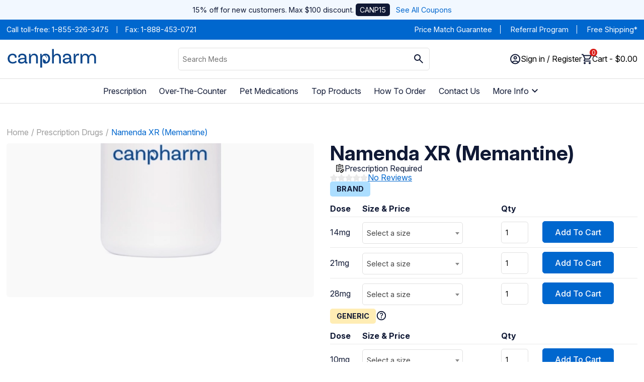

--- FILE ---
content_type: text/html; charset=utf-8
request_url: https://www.canpharm.com/products/memantine
body_size: 28627
content:


<!DOCTYPE html>

<html lang="en">

<head>









    <title>Buy Namenda XR Online at the Best Price | CanPharm</title>

            <meta name="robots" content="index, follow" />
            <meta name="description" content="Memantine is a medication used in the treatment of Alzheimer&#39;s disease. Buy Namenda XR online at up to 80% less cost. Order Now for fast, reliable delivery." />


        <link rel="canonical" href="https://www.canpharm.com/products/memantine" />




    <meta name="msvalidate.01" content="64B9F5440997174AA05F128C7D9766E0" />

    

    <meta property="og:locale" content="en_US" />
    <meta property="og:type" content="website" />
    <meta property="og:title" content="Buy Namenda XR Online at the Best Price | CanPharm" />
    <meta property="og:description" content="Memantine is a medication used in the treatment of Alzheimer&#39;s disease. Buy Namenda XR online at up to 80% less cost. Order Now for fast, reliable delivery." />
        <meta property="og:url" content="https://www.canpharm.com/products/memantine" />
    <meta property="og:site_name" content="CanPharm" />
    <meta name="twitter:card" content="summary" />
    <meta name="twitter:description" content="Memantine is a medication used in the treatment of Alzheimer&#39;s disease. Buy Namenda XR online at up to 80% less cost. Order Now for fast, reliable delivery." />
    <meta name="twitter:title" content="Buy Namenda XR Online at the Best Price | CanPharm" />
            <meta property="og:type" content="product">
            <meta property="og:title" content="Namenda XR (Memantine)">
        <script type="application/ld+json">
        {
            "@context": "https://schema.org/",
            "@type": "WebPage",
            "name": "Namenda XR (Memantine)",
            "speakable": {
                "@type": "SpeakableSpecification",
                "xPath": [
                    "/html/head/title",
                    "/html/head/meta[@name='description']/@content"
                ]
            },
            "url": "http://www.canpharm.com/products/memantine"
        }
        </script>

    <meta charset="UTF-8">
    <meta name="viewport" content="width=device-width, initial-scale=1.0">

    <link rel="preload" href="/content/fonts/glyphicons-halflings-regular.woff" as="font" type="font/woff" crossorigin="anonymous">
    <link rel="preconnect" href="https://netdna.bootstrapcdn.com/font-awesome/4.7.0/fonts/fontawesome-webfont.woff2" as="font" type="font/woff2" crossorigin="anonymous">


    <link rel="apple-touch-icon" sizes="180x180" href="/content/images/favicon/apple-touch-icon.png">
    <link rel="icon" type="image/png" href="/Content/images/favicon/favicon-32x32.png" sizes="32x32">
    <link rel="icon" type="image/png" href="/Content/images/favicon/favicon-16x16.png" sizes="32x32">
    <link rel="manifest" href="/content/images/favicon/manifest.json">
    <link rel="mask-icon" href="/content/images/favicon/safari-pinned-tab.svg" color="#5bbad5">

    <meta name="theme-color" content="#ffffff">
    <link rel="preconnect" href="https://fonts.googleapis.com">
    <link rel="preconnect" href="https://fonts.gstatic.com" crossorigin>
    <link href="https://fonts.googleapis.com/css2?family=Inter:ital,opsz,wght@0,14..32,100..900;1,14..32,100..900&display=swap" rel="stylesheet">
    <link rel="preload" href="https://ajax.googleapis.com/ajax/libs/jquery/3.5.1/jquery.min.js" as="script">
    <link rel="preload" href="https://ajax.googleapis.com/ajax/libs/jqueryui/1.12.1/jquery-ui.min.js" as="script">
    <link rel="preload" href="/content/bootstrap/dist/js/bootstrap.min.js" as="script">
    <link rel="preload" href="https://cdnjs.cloudflare.com/ajax/libs/jquery-cookie/1.4.1/jquery.cookie.min.js" as="script">
    <script src="https://ajax.googleapis.com/ajax/libs/jquery/3.5.1/jquery.min.js"></script>
    <script src="https://ajax.googleapis.com/ajax/libs/jqueryui/1.12.1/jquery-ui.min.js"></script>
    <script src="/content/bootstrap/dist/js/bootstrap.min.js"></script>
    <script src="https://cdnjs.cloudflare.com/ajax/libs/jquery-cookie/1.4.1/jquery.cookie.min.js"></script>
    <link href="/styles/new-layout?v=J0ziacYPz7cQZUIiKTDQ07UZX4KdqIUdKVX4hGLuQ6E1" rel="stylesheet"/>

    <script src="/scripts/master-script?v=TIupP5yvN4HRzskpsHhNC7tfPF_nF9dQZmxbWlyn_eU1"></script>


        <script type="application/ld+json">

            {"@context": "http://schema.org/",
            "@type": "DiscountOffer",
            "description": "Get 15% Off From Canadian Pharmacy Online",
            "discountPercentage": 15,
            "discountCurrency": "USD",
            "discountCode": "CANP15"}
        </script>
        <script type="application/ld+json">
            {

            "@context": "http://schema.org",
            "@type": "Pharmacy",
            "name": "CanPharm",
            "url" : " https://www.CanPharm.com/",
            "address":
            {
            "@type": "PostalAddress",
            "streetAddress": " ",
            "addressLocality": "Surrey",
            "addressRegion": "BC",
            "addressCountry": "CANADA"
            },
            "logo": "https://www.canpharm.com/content/images/email/canp-new-email-header.jpg",
            "image": "https://www.canpharm.com/content/images/email/canp-new-email-header.jpg",
            "pricerange": "$$",
            "email" : " info@canpharm.com ",
            "photo" : "https://www.canpharm.com/content/images/email/canp-new-email-header.jpg",
            "hasMap" : "https://www.google.ca/maps/place/15355+24+Ave,+Surrey,+BC+V4A+2H9/49.0465228,-122.7994337,17z/data=!3m1!4b1!4m5!3m4!1s0x5485c4981606a88f:0xf8eec742c384c14!8m2!3d49.0465228!4d-122.797245",
            "description": "Purchase medications and drugs online from one of the most trusted and certified Canadian online pharmacy serving US customers. Get the best price today!",
            "openingHoursSpecification": {
            "@type": "OpeningHoursSpecification",
            "dayOfWeek": [
            "Monday",
            "Tuesday",
            "Wednesday",
            "Thursday",
            "Friday",
            "Saturday",
            "Sunday"
            ],
            "opens": "00:00",
            "closes": "23:59"
            },
            "telephone": " 1-855-326-3475"
            ,
            "areaServed" : {
            "@type": "Country",
            "name": "US"
            }

            }
        </script>

        <!-- Google Tag Manager -->
        <script>
            (function (w, d, s, l, i) {
                w[l] = w[l] || []; w[l].push({
                    'gtm.start':
                        new Date().getTime(), event: 'gtm.js'
                }); var f = d.getElementsByTagName(s)[0],
                    j = d.createElement(s), dl = l != 'dataLayer' ? '&l=' + l : ''; j.async = true; j.src =
                        'https://www.googletagmanager.com/gtm.js?id=' + i + dl; f.parentNode.insertBefore(j, f);
            })(window, document, 'script', 'dataLayer', 'GTM-MV84JH8');</script>
        <!-- End Google Tag Manager -->


</head>
<body>

        <!-- Google Tag Manager (noscript) -->
        <noscript>
            <iframe src="https://www.googletagmanager.com/ns.html?id=GTM-MV84JH8"
                    height="0" width="0" style="display:none;visibility:hidden"></iframe>
        </noscript>
        <!-- End Google Tag Manager (noscript) -->
    <header class="navbar">        
        <div class="navbar__promo">
            <p>15% off for new customers. Max $100 discount. <span>CANP15</span> &nbsp; <a href="/coupon">See All Coupons</a></p>
        </div>
        <div class="navbar__topbar">
            <div class="container">
                <div class="row between">
                    <div class="navbar__topbar__left">
                        <span>Call toll-free: <a href="tel: 1-855-326-3475"> 1-855-326-3475</a></span>
                        <span>Fax:  1-888-453-0721</span>
                    </div>
                    <div class="navbar__topbar__right">
                        <span><a href="/price-match-guarantee">Price Match Guarantee</a></span>
                        <span><a href="/referafriend">Referral Program</a></span>
                        <span><a href="/shipping">Free Shipping*</a></span>
                    </div>
                </div>
            </div>
        </div>
        <div class="navbar__main">
            <div class="container">
                <div class="grid">
                    <div class="navbar__main__toggle">
                        <a href="/" id="navToggle">
                            <svg xmlns="http://www.w3.org/2000/svg" height="24" viewBox="0 -960 960 960" width="24" fill="#101935"><path d="M120-240v-80h720v80H120Zm0-200v-80h720v80H120Zm0-200v-80h720v80H120Z" /></svg>
                        </a>
                    </div>
                    <div class="logo">
                        <a href="/">
                            <svg version="1.1" id="Layer_1" xmlns="http://www.w3.org/2000/svg" x="0" y="0" viewBox="0 0 491.8 104.2" style="enable-background:new 0 0 491.8 104.2" xml:space="preserve"><style>
                                                                                                                                                                                                            .st0 {
                                                                                                                                                                                                                fill: #0e478c
                                                                                                                                                                                                            }
</style><path class="st0" d="M49.8 65.5c-2 2.5-6.3 7-16.2 7-11.2 0-17.5-7.5-17.5-18.6 0-11.4 6.7-18.9 16.6-18.9 7.9 0 12.6 4.7 12.6 11.2 0 1.2-.1 2.2-.2 2.8l9.2-.7s.3-1.3.3-3.6c0-10-8.6-18-22.1-18C17 26.7 6.1 38 6.1 54.1c0 15.9 10.8 26.7 27.3 26.7 9.5 0 17.4-3.1 22.3-9l-5.9-6.3zM113 71.8c-.5.1-1.2.2-1.9.2-2.5 0-3.2-1.1-3.2-4V46.6c0-12.2-8.4-19.9-22.7-19.9-13.4 0-21.6 6.8-21.6 16.4 0 2.6.7 4.6.7 4.6l9.3-1.5c-.3-.8-.6-1.5-.6-2.7-.1-5.5 4.5-8.5 12-8.5 8.7 0 13 4.6 13 11.7v3.4h-1.5c-23.2 0-34.2 4.6-34.2 16.1 0 8.6 6.3 14.6 17.9 14.6 12.3 0 16.9-6.3 18.3-8.9h.2v.1c0 6.2 4 8.7 9.5 8.7 2.8 0 5.4-.7 5.4-.7l-.6-8.2zm-14.9-9.9c0 4.9-5.6 10.6-15.8 10.6-6.7 0-9.8-2.5-9.8-6.6 0-5.8 6.1-9 24.1-9h1.5v5zM149.7 26.7c-10 0-16 6-18.8 12.6h-.3c0-2.3-.5-8.2-1.3-12.3l-6.9.3V80h9.8V52.5C132.1 45 137 35 148 35c7.9 0 12.3 5.1 12.3 12.8v32.3h9.9V47.8c0-12.6-7.9-21.1-20.5-21.1zM236.6 53.9c0 16.2-10.3 26.9-25.7 26.9-2.6 0-5-.4-7.1-1.1 0 0-.1 0-.1-.1-1-.5-6.4-3.6-6.4-14 0-7 3.7-12.1 3.7-12.1s.9 4.7 9.5 9.8c5 2.9 2.1 9.2 2.1 9.2 9.4 0 14-10 14-19.1 0-9-4.5-18.2-16.3-18.4 10.2 9.3 8.4 18.4 8.4 18.4-4.7-12.6-11.7-16.1-15.8-17-7.1 3.1-9.9 11.2-9.9 17.1V103h-9.8V27.4l6.9-.3c.8 3.6 1.5 10.2 1.3 12.3h.1c2.9-6.8 9.2-12.6 20-12.6 14.8-.1 25.1 10.8 25.1 27.1zM274.5 26.7c-8.8 0-14.4 4.5-17.5 9.9h-.2V1.3h-9.7v78.8h9.9V52.7c0-7.9 4.9-17.7 15.9-17.7 7.9 0 12.3 5.1 12.3 12.8v32.3h9.9V47.8c0-12.6-7.9-21.1-20.6-21.1zM355.9 71.8c-.5.1-1.2.2-1.9.2-2.5 0-3.2-1.1-3.2-4V46.6c0-12.2-8.4-19.9-22.7-19.9-13.4 0-21.7 6.8-21.7 16.4 0 2.6.7 4.6.7 4.6l9.3-1.5c-.3-.8-.6-1.5-.6-2.7 0-5.5 4.6-8.5 12.1-8.5 8.7 0 13 4.6 13 11.7v3.4h-1.5c-23.2 0-34.2 4.6-34.2 16.1 0 8.6 6.3 14.6 17.9 14.6 12.3 0 16.9-6.3 18.3-8.9h.2v.1c0 6.2 4 8.7 9.5 8.7 2.8 0 5.4-.7 5.4-.7l-.6-8.2zm-15-9.9c0 4.9-5.6 10.6-15.8 10.6-6.7 0-9.8-2.5-9.8-6.6 0-5.8 6.1-9 24.1-9h1.5v5zM388.1 26.7c-7.8 0-12.3 5.7-14.3 12.6h-.5c0-2.3-.5-8.2-1.3-12.3l-6.9.3V80h9.8V52.5c0-11 6.7-16.2 12.6-16.2 2.2 0 3.8.6 4.9 1.2l2.5-9.9c-1.9-.5-4.4-.9-6.8-.9zM465.2 27c-9.5 0-15.3 5.6-18.1 12.3-2.8-7.6-9.6-12.3-19-12.3-9.6 0-15.4 5.7-18.1 12.4 0-2.3-.5-8.2-1.3-12.3l-6.9.3v52.7h9.8V52.5c0-7.6 4.9-17.3 14.9-17.3 7.9 0 12.3 5.1 12.3 12.8v32.1h9.9V52.5c0-7.6 4.9-17.3 14.9-17.3 7.9 0 12.3 5.1 12.3 12.8v32.1h9.9v-32c0-12.7-7.9-21.1-20.6-21.1z" /></svg>
                        </a>
                    </div>

                    <form action="/product/searchproduct" class="search" id="SearchProduct" method="post">    <span role="status" aria-live="polite" class="ui-helper-hidden-accessible"></span>
           <input type="text"
               class="search__bar ui-autocomplete-input"
               placeholder="Search Meds"
               name="productNameFilter"
               id="productNameFilter"
               required>
<input id="productType" name="productType" type="hidden" value="0" />        <button class="search__icon btn-product-search">
            <svg width="25" height="24" fill="none" xmlns="http://www.w3.org/2000/svg"><path d="m19.68 21-6.3-6.3a6.096 6.096 0 0 1-3.8 1.3c-1.817 0-3.354-.63-4.612-1.887C3.709 12.854 3.08 11.317 3.08 9.5c0-1.817.63-3.354 1.888-4.612C6.226 3.629 7.763 3 9.58 3c1.817 0 3.354.63 4.613 1.888C15.45 6.146 16.08 7.683 16.08 9.5a6.096 6.096 0 0 1-1.3 3.8l6.3 6.3-1.4 1.4Zm-10.1-7c1.25 0 2.313-.438 3.188-1.313.875-.874 1.312-1.937 1.312-3.187 0-1.25-.437-2.313-1.312-3.188S10.83 5 9.58 5c-1.25 0-2.312.438-3.187 1.313S5.08 8.25 5.08 9.5c0 1.25.438 2.313 1.313 3.188C7.268 13.562 8.33 14 9.58 14Z" fill="#101935" /></svg>
        </button>
</form>

                    <div class="navbar__main__right">
                        <div class="login">
                            <button class="icon__text" id="loginToggle">
                                <div class="icon">
                                    <svg width="21" height="21" fill="none" xmlns="http://www.w3.org/2000/svg"><path d="M3.93 15.6c.85-.65 1.8-1.162 2.85-1.537a9.737 9.737 0 0 1 3.3-.563c1.15 0 2.25.188 3.3.563 1.05.374 2 .887 2.85 1.537a7.73 7.73 0 0 0 1.363-2.325 7.838 7.838 0 0 0 .487-2.775c0-2.217-.78-4.104-2.337-5.662C14.184 3.279 12.297 2.5 10.08 2.5s-4.104.78-5.662 2.338C2.859 6.396 2.08 8.283 2.08 10.5c0 .983.163 1.908.488 2.775.325.867.779 1.642 1.362 2.325Zm6.15-4.1c-.983 0-1.812-.338-2.487-1.012C6.918 9.813 6.58 8.983 6.58 8c0-.983.338-1.813 1.013-2.487C8.268 4.838 9.097 4.5 10.08 4.5c.983 0 1.813.338 2.488 1.013.675.675 1.012 1.504 1.012 2.487 0 .983-.337 1.813-1.012 2.488S11.063 11.5 10.08 11.5Zm0 9a9.738 9.738 0 0 1-3.9-.788 10.099 10.099 0 0 1-3.175-2.137c-.9-.9-1.612-1.958-2.137-3.175a9.738 9.738 0 0 1-.788-3.9c0-1.383.263-2.683.788-3.9a10.099 10.099 0 0 1 2.137-3.175c.9-.9 1.958-1.612 3.175-2.137A9.738 9.738 0 0 1 10.08.5c1.383 0 2.683.262 3.9.788a10.1 10.1 0 0 1 3.175 2.137c.9.9 1.613 1.958 2.138 3.175a9.738 9.738 0 0 1 .787 3.9 9.738 9.738 0 0 1-.787 3.9 10.098 10.098 0 0 1-2.138 3.175 10.1 10.1 0 0 1-3.175 2.137 9.738 9.738 0 0 1-3.9.788Zm0-2c.883 0 1.717-.13 2.5-.387A7.53 7.53 0 0 0 14.73 17a7.53 7.53 0 0 0-2.15-1.113 7.934 7.934 0 0 0-2.5-.387c-.883 0-1.717.13-2.5.387A7.53 7.53 0 0 0 5.43 17a7.53 7.53 0 0 0 2.15 1.113 7.933 7.933 0 0 0 2.5.387Zm0-9c.433 0 .792-.142 1.075-.425.283-.283.425-.642.425-1.075 0-.433-.142-.792-.425-1.075-.283-.283-.642-.425-1.075-.425-.433 0-.792.142-1.075.425-.283.283-.425.642-.425 1.075 0 .433.142.792.425 1.075.283.283.642.425 1.075.425Z" fill="#101935" /></svg>
                                </div>
                                    <div class="icon__text__content">
                                        Sign in / Register
                                    </div>
                            </button>
                            <div class="login__menu hidden" id="loginMenu">
                                    <a href="/login" class="button expanded">Sign In</a>
                                    <a href="/signup">Create Account</a>
                            </div>
                        </div>

                        <button class="cart icon__text" id=navBtnForCart>
                            <div class="icon">
                                <svg width="21" height="21" fill="none" xmlns="http://www.w3.org/2000/svg"><path d="M6.08 20.5c-.55 0-1.02-.196-1.412-.587A1.926 1.926 0 0 1 4.08 18.5c0-.55.196-1.02.588-1.413A1.926 1.926 0 0 1 6.08 16.5c.55 0 1.02.196 1.413.587.391.392.587.863.587 1.413s-.196 1.02-.587 1.413a1.926 1.926 0 0 1-1.413.587Zm10 0c-.55 0-1.02-.196-1.412-.587a1.926 1.926 0 0 1-.588-1.413c0-.55.196-1.02.588-1.413a1.926 1.926 0 0 1 1.412-.587c.55 0 1.02.196 1.413.587.391.392.587.863.587 1.413s-.196 1.02-.587 1.413a1.926 1.926 0 0 1-1.413.587ZM5.23 4.5l2.4 5h7l2.75-5H5.23Zm-.95-2h14.75c.383 0 .675.17.875.513.2.341.208.687.025 1.037l-3.55 6.4c-.183.333-.43.592-.737.775a1.946 1.946 0 0 1-1.013.275H7.18l-1.1 2h12v2h-12c-.75 0-1.317-.33-1.7-.988-.383-.658-.4-1.312-.05-1.962l1.35-2.45-3.6-7.6h-2v-2h3.25l.95 2Z" fill="#101935" /></svg>
                                <span class="cart__number">0</span>
                            </div>
                            <div class="icon__text__content">
                                Cart - $0.00
                            </div>
                        </button>
                        <script>
                            navBtnForCart.addEventListener('click', function (event) {
                                event.preventDefault();
                                event.stopPropagation();
                                event.stopImmediatePropagation();
                                location.href = '/cart';
                            }, true);
                        </script>
                    </div>
                </div>
            </div>
        </div>
        <div class="navbar__menu" id="navMenu">
            <div class="container">
                <a href="#" class="exit" id="navExit">
                    <svg xmlns="http://www.w3.org/2000/svg" height="24px" viewBox="0 -960 960 960" width="24px" fill="#101935"><path d="m256-200-56-56 224-224-224-224 56-56 224 224 224-224 56 56-224 224 224 224-56 56-224-224-224 224Z" /></svg>
                </a>
                <div class="navbar__menu__header">
                    <div class="logo">
                        <a href="/">
                            <svg version="1.1" id="Layer_1" xmlns="http://www.w3.org/2000/svg" x="0" y="0" viewBox="0 0 491.8 104.2" style="enable-background:new 0 0 491.8 104.2" xml:space="preserve"><style>
                                                                                                                                                                                                            .st0 {
                                                                                                                                                                                                                fill: #0e478c
                                                                                                                                                                                                            }
</style><path class="st0" d="M49.8 65.5c-2 2.5-6.3 7-16.2 7-11.2 0-17.5-7.5-17.5-18.6 0-11.4 6.7-18.9 16.6-18.9 7.9 0 12.6 4.7 12.6 11.2 0 1.2-.1 2.2-.2 2.8l9.2-.7s.3-1.3.3-3.6c0-10-8.6-18-22.1-18C17 26.7 6.1 38 6.1 54.1c0 15.9 10.8 26.7 27.3 26.7 9.5 0 17.4-3.1 22.3-9l-5.9-6.3zM113 71.8c-.5.1-1.2.2-1.9.2-2.5 0-3.2-1.1-3.2-4V46.6c0-12.2-8.4-19.9-22.7-19.9-13.4 0-21.6 6.8-21.6 16.4 0 2.6.7 4.6.7 4.6l9.3-1.5c-.3-.8-.6-1.5-.6-2.7-.1-5.5 4.5-8.5 12-8.5 8.7 0 13 4.6 13 11.7v3.4h-1.5c-23.2 0-34.2 4.6-34.2 16.1 0 8.6 6.3 14.6 17.9 14.6 12.3 0 16.9-6.3 18.3-8.9h.2v.1c0 6.2 4 8.7 9.5 8.7 2.8 0 5.4-.7 5.4-.7l-.6-8.2zm-14.9-9.9c0 4.9-5.6 10.6-15.8 10.6-6.7 0-9.8-2.5-9.8-6.6 0-5.8 6.1-9 24.1-9h1.5v5zM149.7 26.7c-10 0-16 6-18.8 12.6h-.3c0-2.3-.5-8.2-1.3-12.3l-6.9.3V80h9.8V52.5C132.1 45 137 35 148 35c7.9 0 12.3 5.1 12.3 12.8v32.3h9.9V47.8c0-12.6-7.9-21.1-20.5-21.1zM236.6 53.9c0 16.2-10.3 26.9-25.7 26.9-2.6 0-5-.4-7.1-1.1 0 0-.1 0-.1-.1-1-.5-6.4-3.6-6.4-14 0-7 3.7-12.1 3.7-12.1s.9 4.7 9.5 9.8c5 2.9 2.1 9.2 2.1 9.2 9.4 0 14-10 14-19.1 0-9-4.5-18.2-16.3-18.4 10.2 9.3 8.4 18.4 8.4 18.4-4.7-12.6-11.7-16.1-15.8-17-7.1 3.1-9.9 11.2-9.9 17.1V103h-9.8V27.4l6.9-.3c.8 3.6 1.5 10.2 1.3 12.3h.1c2.9-6.8 9.2-12.6 20-12.6 14.8-.1 25.1 10.8 25.1 27.1zM274.5 26.7c-8.8 0-14.4 4.5-17.5 9.9h-.2V1.3h-9.7v78.8h9.9V52.7c0-7.9 4.9-17.7 15.9-17.7 7.9 0 12.3 5.1 12.3 12.8v32.3h9.9V47.8c0-12.6-7.9-21.1-20.6-21.1zM355.9 71.8c-.5.1-1.2.2-1.9.2-2.5 0-3.2-1.1-3.2-4V46.6c0-12.2-8.4-19.9-22.7-19.9-13.4 0-21.7 6.8-21.7 16.4 0 2.6.7 4.6.7 4.6l9.3-1.5c-.3-.8-.6-1.5-.6-2.7 0-5.5 4.6-8.5 12.1-8.5 8.7 0 13 4.6 13 11.7v3.4h-1.5c-23.2 0-34.2 4.6-34.2 16.1 0 8.6 6.3 14.6 17.9 14.6 12.3 0 16.9-6.3 18.3-8.9h.2v.1c0 6.2 4 8.7 9.5 8.7 2.8 0 5.4-.7 5.4-.7l-.6-8.2zm-15-9.9c0 4.9-5.6 10.6-15.8 10.6-6.7 0-9.8-2.5-9.8-6.6 0-5.8 6.1-9 24.1-9h1.5v5zM388.1 26.7c-7.8 0-12.3 5.7-14.3 12.6h-.5c0-2.3-.5-8.2-1.3-12.3l-6.9.3V80h9.8V52.5c0-11 6.7-16.2 12.6-16.2 2.2 0 3.8.6 4.9 1.2l2.5-9.9c-1.9-.5-4.4-.9-6.8-.9zM465.2 27c-9.5 0-15.3 5.6-18.1 12.3-2.8-7.6-9.6-12.3-19-12.3-9.6 0-15.4 5.7-18.1 12.4 0-2.3-.5-8.2-1.3-12.3l-6.9.3v52.7h9.8V52.5c0-7.6 4.9-17.3 14.9-17.3 7.9 0 12.3 5.1 12.3 12.8v32.1h9.9V52.5c0-7.6 4.9-17.3 14.9-17.3 7.9 0 12.3 5.1 12.3 12.8v32.1h9.9v-32c0-12.7-7.9-21.1-20.6-21.1z" /></svg>
                        </a>
                    </div>
                </div>
                <ul class="navbar__menu__list">

                    <li>
                        <a href="/product/find?ProductType=2">Prescription</a>
                    </li>
                    <li>
                        <a href="/product/find?ProductType=1">Over-The-Counter</a>
                    </li>
                    <li>
                        <a href="/product/find?Pet=true">Pet Medications</a>
                    </li>
                    <li>
                        <a href="/product/find">Top Products</a>
                    </li>
                    <li>
                        <a href="/howtoorder">How To Order</a>
                    </li>
                    <li>
                        <a href="/contact">Contact Us</a>
                    </li>
                    <li class="navbar__menu__sub">
                        <a href="">More Info <svg xmlns="http://www.w3.org/2000/svg" height="24px" viewBox="0 -960 960 960" width="24px" fill="#101935"><path d="M480-344 240-584l56-56 184 184 184-184 56 56-240 240Z" /></svg></a>
                        <ul class="navbar__menu__sub__list">
                            <li>
                                <a href="/faq">FAQ</a>
                            </li>
                            <li>
                                <a href="/drug-safety">Drug Safety</a>
                            </li>
                            <li>
                                <a href="/customer-care-policy">Customer Care Policy</a>
                            </li>
                            <li>
                                <a href="/privacy">Privacy Policy</a>
                            </li>
                            <li>
                                <a href="/blog">Blog</a>
                            </li>
                            <li>
                                <a href="/about-us">About Us</a>
                            </li>
                            <li>
                                <a href="/rewards">Canpharm Club</a>
                            </li>
                            <li>
                                <a href="/reviews">Reviews</a>
                            </li>
                            <li>
                                <a href="/medical-conditions">Medical Conditions</a>
                            </li>
                        </ul>
                    </li>
                </ul>
                <div class="navbar__menu__footer">
                        <a href="/login" class="button expanded">Sign In</a>
                        <a href="/signup">Create Account</a>
                </div>
            </div>
        </div>
    </header>
    
<script type="application/ld+json">
    {

    "@context": "http://schema.org",
    "@type": "Drug",
    "ActiveIngredient" : "",
    "AdministrationRoute" :"Take this medication exactly as it was prescribed for you. NAMENDA should be taken with a full glass of water and may be taken with or without food. It is important to use NAMENDA regularly to get the most benefit. Get your prescription refilled before you run out of medicine completely.",
    "AvailableStrength" :"",
    "RelatedDrug" :"",
    "Keywords" :"",
    "url":"https://www.CanPharm.com",
    "DrugUnit": "capsules, tablets",
    "dosageForm": [

  "capsules"   
,   " tablets"   
    ],

    "legalStatus": [ {
    "@type": "DrugLegalStatus",
    "applicableLocation": "US",
    "name": "prescription drug"
    }],
    "offers": [{
    "@type": "AggregateOffer",
    "priceCurrency": "USD",
    "lowPrice": "37.00",
    "offerCount": 5,
    "highPrice": "499.99",
    "availability" : "http://schema.org/InStock",
    "itemCondition": "http://schema.org/NewCondition",
    "itemOffered":{
    "name": "Brand and Generic"}
  }],
    "manufacturer": [{
    "@type": "Organization",
    "name": "Forest"
    }],

    "name": "Namenda XR (Memantine)",
    "prescriptionStatus":  "http://schema.org/PrescriptionOnly",
    "warning": "Before taking NAMENDA, patients should inform their doctor if:&lt;ul&gt;
&lt;li&gt;they are allergic to NAMENDA or if you have any other allergies
&lt;li&gt;epilepsy or other seizure disorder
&lt;li&gt;you have severe kidney disease, severe liver disease or severe urinary tract infections
&lt;li&gt;you have had a recent dietary change (from a high-protein diet to a vegetarian diet)&lt;/ul&gt;
This medication should be used only when clearly needed during pregnancy. It is not known whether this drug passes into breast milk. Discuss the risks and benefits with your doctor."
    }
</script>







<script type="application/ld+json">
    {

    "@context": "http://schema.org/",
    "@type": "Product",
    "name": "Namenda XR (Memantine)",
    "category": "RX",
    "url": "http://www.canpharm.com/products/memantine",
    
    "description": "Chemical Name: MEMANTINE (me-MAN-teen)
&lt;p&gt;
NAMENDA is used to treat moderate to severe symptoms of Alzheimer&#39;s disease. Namenda is in a class of medications called NMDA receptor antagonists. It works by decreasing abnormal excitement in the brain. Memantine can help people with Alzheimer&#39;s disease to think more clearly and perform daily activities more easily, but it is not a cure and does not stop the progression of the disease.&lt;p&gt;
NAMENDA does not cure Alzheimer&#39;s disease, but it may improve memory, awareness, and the ability to perform daily functions.",
    "mpn": "13168",
    "offers" :
    {
    "@type": "AggregateOffer",
    "lowPrice": "37.00",
    "highPrice": "499.99",
    "priceCurrency" : "USD",
    "offerCount": 5,
    "availability" : "http://schema.org/InStock",
    "itemCondition": "http://schema.org/NewCondition",
    "itemOffered":{
    "name": "Brand and Generic"
    },
    "seller": {
    "@type": "Organization",
    "url":"https://www.CanPharm.com",
    "name": "CanPharm"
    }
    },
    "aggregateRating": {
        "type": "AggregateRating",
        "ratingValue": "0",
        "reviewCount": "0"
     },
     "review":[
      ]
    }
</script>




<script>

</script>
<section class="page page--product-item">
    <div class="container">
        <div class="row column">
            <ul class="breadcrumbs">
                <li><a href="/">Home</a></li>
                <li><a href="/product/find?ProductType=2">Prescription Drugs</a></li>
                <li><a href="#" onclick="return false;">Namenda XR (Memantine)</a></li>
            </ul>
            <div class="product--main">
                <div class="product--main__image image">
                    <img src="/content/images/product-bigger.webp" alt="">
                </div>
                <div class="product--main__content">
                    <div class="product--main__heading">
                        <h1>Namenda XR (Memantine)</h1>
                        <div class="product--main__type">
                            <p>
                            </p>
                            <div class="product--main__type__icons">
                                <!-- Prescription Medications -->
                                    <svg xmlns="http://www.w3.org/2000/svg" height="20px" viewBox="0 -960 960 960" width="20px" fill="#1f1f1f"><path d="M683.77-134 729-180l-69-69-46 45.23Q600-190 600-169q0 21 14 35t35 14q21 0 34.77-14ZM780-231l46-45.23Q840-290 840-311q0-21-14-35t-35-14q-21 0-34.77 14L711-300l69 69ZM734-83q-35 35-85.5 35T563-83q-35-35-35-85.5t35-85.5l143-142q35-35 84.96-35 49.95 0 85.5 35.13Q912-360.74 912-311.37t-35.6 85.17L734-83ZM216-216v-528 528Zm0 72q-29.7 0-50.85-21.15Q144-186.3 144-216v-528q0-29.7 21.15-50.85Q186.3-816 216-816h171q8-31 33.5-51.5T480-888q34 0 59.5 20.5T573-816h171q29.7 0 50.85 21.15Q816-773.7 816-744v242q-18-2-36-1.5t-36 5.5v-246H216v528h246q-5 18-6 36t1 36H216Zm264-624q10.4 0 17.2-6.8 6.8-6.8 6.8-17.2 0-10.4-6.8-17.2-6.8-6.8-17.2-6.8-10.4 0-17.2 6.8-6.8 6.8-6.8 17.2 0 10.4 6.8 17.2 6.8 6.8 17.2 6.8ZM288-600v-72h384v72H288Zm0 156v-72h384v53q-5 4-8.5 7.5L655-447l-4 3H288Zm0 156v-72h279l-55 55q-4.19 4.17-7.6 8.09Q501-293 497-288H288Z" /></svg>
                                    <span>Prescription Required</span>
                                                            </div>
                        </div>
                        
                        <div class="reviews__rating__wrapper">
                            
<div class="reviews__rating">

                <svg xmlns="http://www.w3.org/2000/svg" viewBox="0 0 16 16" style="enable-background:new 0 0 16 16" xml:space="preserve"><path d="M7.3 1C7.6.4 8.4.4 8.8 1l1.9 3.5c.1.2.3.4.6.4l3.9.7c.5.1.8.9.3 1.4l-2.8 2.9c-.2.2-.3.4-.2.7l.6 3.9c.1.7-.6 1.1-1.2.9l-3.6-1.8c-.2-.1-.5-.1-.7 0L4 15.4c-.6.3-1.3-.2-1.2-.9l.6-3.9c0-.3 0-.5-.2-.7L.5 7C0 6.5.3 5.7.9 5.6l3.9-.7c.3 0 .5-.2.6-.4L7.3 1z" style="fill:#e9e9e9" /></svg>
        <svg xmlns="http://www.w3.org/2000/svg" viewBox="0 0 16 16" style="enable-background:new 0 0 16 16" xml:space="preserve"><path d="M7.3 1C7.6.4 8.4.4 8.8 1l1.9 3.5c.1.2.3.4.6.4l3.9.7c.5.1.8.9.3 1.4l-2.8 2.9c-.2.2-.3.4-.2.7l.6 3.9c.1.7-.6 1.1-1.2.9l-3.6-1.8c-.2-.1-.5-.1-.7 0L4 15.4c-.6.3-1.3-.2-1.2-.9l.6-3.9c0-.3 0-.5-.2-.7L.5 7C0 6.5.3 5.7.9 5.6l3.9-.7c.3 0 .5-.2.6-.4L7.3 1z" style="fill:#e9e9e9" /></svg>
        <svg xmlns="http://www.w3.org/2000/svg" viewBox="0 0 16 16" style="enable-background:new 0 0 16 16" xml:space="preserve"><path d="M7.3 1C7.6.4 8.4.4 8.8 1l1.9 3.5c.1.2.3.4.6.4l3.9.7c.5.1.8.9.3 1.4l-2.8 2.9c-.2.2-.3.4-.2.7l.6 3.9c.1.7-.6 1.1-1.2.9l-3.6-1.8c-.2-.1-.5-.1-.7 0L4 15.4c-.6.3-1.3-.2-1.2-.9l.6-3.9c0-.3 0-.5-.2-.7L.5 7C0 6.5.3 5.7.9 5.6l3.9-.7c.3 0 .5-.2.6-.4L7.3 1z" style="fill:#e9e9e9" /></svg>
        <svg xmlns="http://www.w3.org/2000/svg" viewBox="0 0 16 16" style="enable-background:new 0 0 16 16" xml:space="preserve"><path d="M7.3 1C7.6.4 8.4.4 8.8 1l1.9 3.5c.1.2.3.4.6.4l3.9.7c.5.1.8.9.3 1.4l-2.8 2.9c-.2.2-.3.4-.2.7l.6 3.9c.1.7-.6 1.1-1.2.9l-3.6-1.8c-.2-.1-.5-.1-.7 0L4 15.4c-.6.3-1.3-.2-1.2-.9l.6-3.9c0-.3 0-.5-.2-.7L.5 7C0 6.5.3 5.7.9 5.6l3.9-.7c.3 0 .5-.2.6-.4L7.3 1z" style="fill:#e9e9e9" /></svg>
        <svg xmlns="http://www.w3.org/2000/svg" viewBox="0 0 16 16" style="enable-background:new 0 0 16 16" xml:space="preserve"><path d="M7.3 1C7.6.4 8.4.4 8.8 1l1.9 3.5c.1.2.3.4.6.4l3.9.7c.5.1.8.9.3 1.4l-2.8 2.9c-.2.2-.3.4-.2.7l.6 3.9c.1.7-.6 1.1-1.2.9l-3.6-1.8c-.2-.1-.5-.1-.7 0L4 15.4c-.6.3-1.3-.2-1.2-.9l.6-3.9c0-.3 0-.5-.2-.7L.5 7C0 6.5.3 5.7.9 5.6l3.9-.7c.3 0 .5-.2.6-.4L7.3 1z" style="fill:#e9e9e9" /></svg>
</div>
                            <a href="#product-reviews"
                               class="reviews__rating__link scroll-to-reviews">
                                No Reviews
                            </a>
                        </div>
                    </div>
                                            <div class="form__row form__table">
                            <div class="form__badge brand">
                                Brand
                            </div>
                            <div class="table__container scroll">
                                <table>
                                    <thead>
                                        <tr>
                                            <th>Dose</th>
                                            <th>Size & Price</th>
                                            <th>Qty</th>
                                            <th></th>
                                        </tr>
                                    </thead>
                                    <tbody>
                                            <form class="product--main__form form" action="/cart/AddToCartWithOrigin" method="post">

                                            <tr>
                                                <td style="line-height:1.4">14mg</td>
                                                <td>

                                                    <select class="product-origin" id="dropdown-brand-14mg" name="productsizeId"><option value="">Select a size</option>
<option value="33115-INTL">30 capsules - $499.00 USD ($16.63/unit)</option>
</select>

                                                </td>
                                                <td>
                                                    <input type="number" name="cartItemQuantity" id="cartItemQuantity-brand-14mg" value="1" class="qty" min=1 max=999 required>
                                                </td>
                                                <td>
                                                    <button class="button" value="14mg" onclick="if (productsizeId.value != 0) { return true; } else { alert('Please choose a valid product size.'); return false; }">Add To Cart</button>
                                                </td>
                                            </tr>

                                            </form>
                                            <form class="product--main__form form" action="/cart/AddToCartWithOrigin" method="post">

                                            <tr>
                                                <td style="line-height:1.4">21mg</td>
                                                <td>

                                                    <select class="product-origin" id="dropdown-brand-21mg" name="productsizeId"><option value="">Select a size</option>
<option value="33114-INTL">30 capsules - $499.99 USD ($16.67/unit)</option>
</select>

                                                </td>
                                                <td>
                                                    <input type="number" name="cartItemQuantity" id="cartItemQuantity-brand-21mg" value="1" class="qty" min=1 max=999 required>
                                                </td>
                                                <td>
                                                    <button class="button" value="21mg" onclick="if (productsizeId.value != 0) { return true; } else { alert('Please choose a valid product size.'); return false; }">Add To Cart</button>
                                                </td>
                                            </tr>

                                            </form>
                                            <form class="product--main__form form" action="/cart/AddToCartWithOrigin" method="post">

                                            <tr>
                                                <td style="line-height:1.4">28mg</td>
                                                <td>

                                                    <select class="product-origin" id="dropdown-brand-28mg" name="productsizeId"><option value="">Select a size</option>
<option value="33626-INTL">30 tablets - $499.00 USD ($16.63/unit)</option>
</select>

                                                </td>
                                                <td>
                                                    <input type="number" name="cartItemQuantity" id="cartItemQuantity-brand-28mg" value="1" class="qty" min=1 max=999 required>
                                                </td>
                                                <td>
                                                    <button class="button" value="28mg" onclick="if (productsizeId.value != 0) { return true; } else { alert('Please choose a valid product size.'); return false; }">Add To Cart</button>
                                                </td>
                                            </tr>

                                            </form>
                                    </tbody>
                                </table>
                            </div>
                        </div>
                                                            <div class="form__row form__table">
                                    <div class="form__badge__wrapper">
                                        <div class="form__badge generic">
                                            Generic
                                        </div>
                                        <a href="#" class="modal__toggle" data-modal-id="popup-generic">
                                            <svg xmlns="http://www.w3.org/2000/svg" height="22px" viewBox="0 -960 960 960" width="22px" fill="#101935"><path d="M478-240q21 0 35.5-14.5T528-290q0-21-14.5-35.5T478-340q-21 0-35.5 14.5T428-290q0 21 14.5 35.5T478-240Zm-36-154h74q0-33 7.5-52t42.5-52q26-26 41-49.5t15-56.5q0-56-41-86t-97-30q-57 0-92.5 30T342-618l66 26q5-18 22.5-39t53.5-21q32 0 48 17.5t16 38.5q0 20-12 37.5T506-526q-44 39-54 59t-10 73Zm38 314q-83 0-156-31.5T197-197q-54-54-85.5-127T80-480q0-83 31.5-156T197-763q54-54 127-85.5T480-880q83 0 156 31.5T763-763q54 54 85.5 127T880-480q0 83-31.5 156T763-197q-54 54-127 85.5T480-80Zm0-80q134 0 227-93t93-227q0-134-93-227t-227-93q-134 0-227 93t-93 227q0 134 93 227t227 93Zm0-320Z" /></svg>
                                        </a>
                                    </div>
                                    <div class="table__container scroll">
                                        <table>
                                            <thead>
                                                <tr>
                                                    <th>Dose</th>
                                                    <th>Size & Price</th>
                                                    <th>Qty</th>
                                                    <th></th>
                                                </tr>
                                            </thead>
                                            <tbody>
                                                    <form class="product--main__form form" action="/cart/AddToCartWithOrigin" method="post">

                                                    <tr>
                                                        <td style="line-height:1.4"> 10mg</td>
                                                        <td>
                                                            <select class="product-origin" id="dropdown-gen-10mg" name="productsizeId"><option value="">Select a size</option>
<option value="33490-INTL">28 tablets - $39.00 USD ($1.39/unit)</option>
</select>
                                                        </td>
                                                        <td>
                                                            <input type="number" name="cartItemQuantity" id="cartItemQuantity-gen-10mg" value="1" class="qty" min=1 max=999 required>
                                                        </td>
                                                        <td>
                                                            <button class="button" value="10mg" onclick="if (productsizeId.value != 0) { return true; } else { alert('Please choose a valid product size.'); return false; }">Add To Cart</button>
                                                        </td>
                                                    </tr>
                                                    </form>
                                                    <form class="product--main__form form" action="/cart/AddToCartWithOrigin" method="post">

                                                    <tr>
                                                        <td style="line-height:1.4"> 20mg</td>
                                                        <td>
                                                            <select class="product-origin" id="dropdown-gen-20mg" name="productsizeId"><option value="">Select a size</option>
<option value="33493-INTL">28 tablets - $37.00 USD ($1.32/unit)</option>
</select>
                                                        </td>
                                                        <td>
                                                            <input type="number" name="cartItemQuantity" id="cartItemQuantity-gen-20mg" value="1" class="qty" min=1 max=999 required>
                                                        </td>
                                                        <td>
                                                            <button class="button" value="20mg" onclick="if (productsizeId.value != 0) { return true; } else { alert('Please choose a valid product size.'); return false; }">Add To Cart</button>
                                                        </td>
                                                    </tr>
                                                    </form>

                                            </tbody>
                                        </table>
                                    </div>
                                </div>
                </div>
            </div>
            <div class="tabs">
                <ul class="tabs__nav">
                    <li data-id="product-description" class="tabs__nav__item active">
                        <span>
                            Description
                            <div class="tabs__nav__item__dropdown">
                                <svg xmlns="http://www.w3.org/2000/svg" height="24px" viewBox="0 -960 960 960" width="24px" fill="#101935"><path d="M504-480 320-664l56-56 240 240-240 240-56-56 184-184Z" /></svg>
                            </div>
                        </span>
                        <div class="tabs__nav__item__content">
                            
                        </div>
                    </li>
                    <li data-id="product-reviews" class="tabs__nav__item">
                        <span>
                            Reviews (0)
                            <div class="tabs__nav__item__dropdown">
                                <svg xmlns="http://www.w3.org/2000/svg" height="24px" viewBox="0 -960 960 960" width="24px" fill="#101935"><path d="M504-480 320-664l56-56 240 240-240 240-56-56 184-184Z" /></svg>
                            </div>
                        </span>
                        <div class="tabs__nav__item__content">
                            
                        </div>
                    </li>
                    <li data-id="product-related" class="tabs__nav__item">
                        <span>
                            Related Products
                            <div class="tabs__nav__item__dropdown">
                                <svg xmlns="http://www.w3.org/2000/svg" height="24px" viewBox="0 -960 960 960" width="24px" fill="#101935"><path d="M504-480 320-664l56-56 240 240-240 240-56-56 184-184Z" /></svg>
                            </div>
                        </span>
                        <div class="tabs__nav__item__content">
                            
                        </div>
                    </li>
                    <li data-id="related-conditions" class="tabs__nav__item">
                        <span>
                            Related Conditions
                            <div class="tabs__nav__item__dropdown">
                                <svg xmlns="http://www.w3.org/2000/svg" height="24px" viewBox="0 -960 960 960" width="24px" fill="#101935"><path d="M504-480 320-664l56-56 240 240-240 240-56-56 184-184Z" /></svg>
                            </div>
                        </span>
                        <div class="tabs__nav__item__content">
                            
                        </div>
                    </li>
                </ul>
                <div class="tabs__content">
                    <div id="product-description" class="active">
                        <div class="tabs__content__text">
                            <div class="row">
    
    <div class="product-description__content">
            <p>Chemical Name: MEMANTINE (me-MAN-teen)
<p>
NAMENDA is used to treat moderate to severe symptoms of Alzheimer's disease. Namenda is in a class of medications called NMDA receptor antagonists. It works by decreasing abnormal excitement in the brain. Memantine can help people with Alzheimer's disease to think more clearly and perform daily activities more easily, but it is not a cure and does not stop the progression of the disease.<p>
NAMENDA does not cure Alzheimer's disease, but it may improve memory, awareness, and the ability to perform daily functions. </p>
                    <h3>Directions</h3>
            <p>Take this medication exactly as it was prescribed for you. NAMENDA should be taken with a full glass of water and may be taken with or without food. It is important to use NAMENDA regularly to get the most benefit. Get your prescription refilled before you run out of medicine completely. </p>
        
            <h3>Cautions</h3>
            <p>Before taking NAMENDA, patients should inform their doctor if:<ul>
<li>they are allergic to NAMENDA or if you have any other allergies
<li>epilepsy or other seizure disorder
<li>you have severe kidney disease, severe liver disease or severe urinary tract infections
<li>you have had a recent dietary change (from a high-protein diet to a vegetarian diet)</ul>
This medication should be used only when clearly needed during pregnancy. It is not known whether this drug passes into breast milk. Discuss the risks and benefits with your doctor. </p>
                    <h3>Side Effects</h3>
            <p>Most medications can cause side effects which can be defined as an unwanted response to a medication when it is taken in normal doses. Side effects can range from mild or severe, temporary or permanent. Side effects are not experienced all patients who take this medication. Many side effects can be managed, and others may go away over time.<p>
Common side effects may include extreme tiredness, dizziness, confusion, headache, sleepiness, constipation, vomiting, coughing and pain anywhere in your body, especially your back.<p>
Serious side effects may include cough, chest tightness, fever, trouble breathing; chest pain, fast heart rate; confusion, hallucinations; sudden numbness or weakness, especially on one side of the body; lack of coordination; fainting or seizure (convulsions); urinating less than usual or not at all; pale skin, easy bruising or bleeding, unusual weakness; or increased blood pressure (severe headache, blurred vision, trouble concentrating, chest pain, numbness, seizure).<p>
Get emergency medical attention if you have any signs of an allergic reaction (hives; difficulty breathing; swelling of your face, lips, tongue, or throat). Stop using NAMENDA immediately and call your doctor at once if you experience any of the above noted serious side effects.<p>
This is not a complete list of side effects and others may occur. Call your doctor for medical advice about additional side effects that you may experience.


 </p>
    </div>
</div>

                        </div>
                    </div>
                    <div id="product-reviews">
                            <span>No Reviews</span>
                    </div>
                    <div id="product-related">
                        
                    </div>
                    <div id="related-conditions">
                            <ul class="conditions__list">
            <li>
                <a class="button" href="/medical-conditions/alzheimers-disease">Alzheimer&#39;s Disease</a>
            </li>
    </ul>

                    </div>
                </div>
            </div>
            <div class="related--products">
                <div class="related--products">
    <h3>Popular Products</h3>
    <div class="grid products__wrapper--extend">
            <a href="https://www.canpharm.com/products/mounjaro" class="product">
                <div class="product__image image">
                    <img src="/Content/images/v2/product.png" alt="">
                </div>
                <div class="product__content">
                    <p><b>Mounjaro </b></p>
                    <p>Prices starting from $464.99 </p>
                </div>
                <div class="button outline">View Product</div>
            </a>
            <a href="https://www.canpharm.com/products/ozempic" class="product">
                <div class="product__image image">
                    <img src="/Content/images/v2/product.png" alt="">
                </div>
                <div class="product__content">
                    <p><b>Ozempic </b></p>
                    <p>Prices starting from $329.99 </p>
                </div>
                <div class="button outline">View Product</div>
            </a>
            <a href="https://www.canpharm.com/products/rybelsus" class="product">
                <div class="product__image image">
                    <img src="/Content/images/v2/product.png" alt="">
                </div>
                <div class="product__content">
                    <p><b>Rybelsus </b></p>
                    <p>Prices starting from $294.99 </p>
                </div>
                <div class="button outline">View Product</div>
            </a>
            <a href="https://www.canpharm.com/products/wegovy" class="product">
                <div class="product__image image">
                    <img src="/Content/images/v2/product.png" alt="">
                </div>
                <div class="product__content">
                    <p><b>Wegovy </b></p>
                    <p>Prices starting from $425.00 </p>
                </div>
                <div class="button outline">View Product</div>
            </a>

    </div>
</div>



            </div>
        </div>
    </div>
</section>




<div class="modal" id="popup-generic">
    <div class="border">
        <div class="modal__heading">
            <h3>
                What is a Generic Drug?
            </h3>
            <a href="" class="modal__exit">
                <svg xmlns="http://www.w3.org/2000/svg" height="24px" viewBox="0 -960 960 960" width="24px" fill="#101935"><path d="m256-200-56-56 224-224-224-224 56-56 224 224 224-224 56 56-224 224 224 224-56 56-224-224-224 224Z" /></svg>
            </a>
        </div>
        <div class="modal__body">
            <div class="form__row">
                <p>
                    A generic drug is a copy of the brand-name drug with the same dosage, safety, strength, quality, consumption method, performance, and intended use. Before generics become available on the market, the generic company must prove it has the same active ingredients as the brand-name drug and works in the same way and in the same amount of time in the body.
                </p>
                <p>
                    The only differences between generics and their brand-name counterparts is that generics are less expensive and may look slightly different (e.g., different shape or color), as trademark laws prevent a generic from looking exactly like the brand-name drug.
                </p>
                <p>
                    Generics are less expensive because generic manufacturers don't have to invest large sums of money to develop a drug. When the brand-name patent expires, generic companies can manufacture a copy of the brand-name and sell it at a substantial discount.
                </p>
            </div>
        </div>
    </div>
</div>









    <footer>
        <div class="container">
            <div class="row between footer__main">
                <div class="footer__info">
                    <div class="footer__info__logo">
                        <a href="/">
                            <svg version="1.1" id="Layer_1" xmlns="http://www.w3.org/2000/svg" x="0" y="0" viewBox="0 0 491.8 104.2" style="enable-background:new 0 0 491.8 104.2" xml:space="preserve"><style>
                                                                                                                                                                                                            .st0 {
                                                                                                                                                                                                                fill: #0e478c
                                                                                                                                                                                                            }
</style><path class="st0" d="M49.8 65.5c-2 2.5-6.3 7-16.2 7-11.2 0-17.5-7.5-17.5-18.6 0-11.4 6.7-18.9 16.6-18.9 7.9 0 12.6 4.7 12.6 11.2 0 1.2-.1 2.2-.2 2.8l9.2-.7s.3-1.3.3-3.6c0-10-8.6-18-22.1-18C17 26.7 6.1 38 6.1 54.1c0 15.9 10.8 26.7 27.3 26.7 9.5 0 17.4-3.1 22.3-9l-5.9-6.3zM113 71.8c-.5.1-1.2.2-1.9.2-2.5 0-3.2-1.1-3.2-4V46.6c0-12.2-8.4-19.9-22.7-19.9-13.4 0-21.6 6.8-21.6 16.4 0 2.6.7 4.6.7 4.6l9.3-1.5c-.3-.8-.6-1.5-.6-2.7-.1-5.5 4.5-8.5 12-8.5 8.7 0 13 4.6 13 11.7v3.4h-1.5c-23.2 0-34.2 4.6-34.2 16.1 0 8.6 6.3 14.6 17.9 14.6 12.3 0 16.9-6.3 18.3-8.9h.2v.1c0 6.2 4 8.7 9.5 8.7 2.8 0 5.4-.7 5.4-.7l-.6-8.2zm-14.9-9.9c0 4.9-5.6 10.6-15.8 10.6-6.7 0-9.8-2.5-9.8-6.6 0-5.8 6.1-9 24.1-9h1.5v5zM149.7 26.7c-10 0-16 6-18.8 12.6h-.3c0-2.3-.5-8.2-1.3-12.3l-6.9.3V80h9.8V52.5C132.1 45 137 35 148 35c7.9 0 12.3 5.1 12.3 12.8v32.3h9.9V47.8c0-12.6-7.9-21.1-20.5-21.1zM236.6 53.9c0 16.2-10.3 26.9-25.7 26.9-2.6 0-5-.4-7.1-1.1 0 0-.1 0-.1-.1-1-.5-6.4-3.6-6.4-14 0-7 3.7-12.1 3.7-12.1s.9 4.7 9.5 9.8c5 2.9 2.1 9.2 2.1 9.2 9.4 0 14-10 14-19.1 0-9-4.5-18.2-16.3-18.4 10.2 9.3 8.4 18.4 8.4 18.4-4.7-12.6-11.7-16.1-15.8-17-7.1 3.1-9.9 11.2-9.9 17.1V103h-9.8V27.4l6.9-.3c.8 3.6 1.5 10.2 1.3 12.3h.1c2.9-6.8 9.2-12.6 20-12.6 14.8-.1 25.1 10.8 25.1 27.1zM274.5 26.7c-8.8 0-14.4 4.5-17.5 9.9h-.2V1.3h-9.7v78.8h9.9V52.7c0-7.9 4.9-17.7 15.9-17.7 7.9 0 12.3 5.1 12.3 12.8v32.3h9.9V47.8c0-12.6-7.9-21.1-20.6-21.1zM355.9 71.8c-.5.1-1.2.2-1.9.2-2.5 0-3.2-1.1-3.2-4V46.6c0-12.2-8.4-19.9-22.7-19.9-13.4 0-21.7 6.8-21.7 16.4 0 2.6.7 4.6.7 4.6l9.3-1.5c-.3-.8-.6-1.5-.6-2.7 0-5.5 4.6-8.5 12.1-8.5 8.7 0 13 4.6 13 11.7v3.4h-1.5c-23.2 0-34.2 4.6-34.2 16.1 0 8.6 6.3 14.6 17.9 14.6 12.3 0 16.9-6.3 18.3-8.9h.2v.1c0 6.2 4 8.7 9.5 8.7 2.8 0 5.4-.7 5.4-.7l-.6-8.2zm-15-9.9c0 4.9-5.6 10.6-15.8 10.6-6.7 0-9.8-2.5-9.8-6.6 0-5.8 6.1-9 24.1-9h1.5v5zM388.1 26.7c-7.8 0-12.3 5.7-14.3 12.6h-.5c0-2.3-.5-8.2-1.3-12.3l-6.9.3V80h9.8V52.5c0-11 6.7-16.2 12.6-16.2 2.2 0 3.8.6 4.9 1.2l2.5-9.9c-1.9-.5-4.4-.9-6.8-.9zM465.2 27c-9.5 0-15.3 5.6-18.1 12.3-2.8-7.6-9.6-12.3-19-12.3-9.6 0-15.4 5.7-18.1 12.4 0-2.3-.5-8.2-1.3-12.3l-6.9.3v52.7h9.8V52.5c0-7.6 4.9-17.3 14.9-17.3 7.9 0 12.3 5.1 12.3 12.8v32.1h9.9V52.5c0-7.6 4.9-17.3 14.9-17.3 7.9 0 12.3 5.1 12.3 12.8v32.1h9.9v-32c0-12.7-7.9-21.1-20.6-21.1z" /></svg>
                        </a>
                    </div>
                    <p>Call center is open 24/7</p>
                    <ul class="footer__info__contact">
                        <li>
                            Toll-free Phone: <a href="tel: 1-855-326-3475"> 1-855-326-3475</a>
                        </li>
                        <li>
                            Toll-free Fax:  1-888-453-0721
                        </li>
                        <li>
                            <a href="mailto:info@canpharm.com">info@canpharm.com</a>
                        </li>
                    </ul>
                    <div class="footer__info__badges">
                        <div class="footer__info__badges__logo">
                            <svg viewbox="0 0 160 74" fill="none" xmlns="http://www.w3.org/2000/svg"><rect x="26" y="10" width="133" height="54" rx="7" fill="#fff" /><rect x="26" y="10" width="133" height="54" rx="7" stroke="#999" stroke-width="2" /><path d="M60.056 18.142V26h-1.662v-6.28h-.046l-1.8 1.127v-1.473l1.946-1.232h1.562Zm4.948 8.03c-.66-.002-1.228-.164-1.703-.487-.474-.322-.838-.789-1.094-1.4-.253-.611-.379-1.347-.376-2.206 0-.857.127-1.588.38-2.191.256-.604.62-1.063 1.093-1.378.476-.317 1.043-.475 1.7-.475s1.223.158 1.696.475c.476.318.842.778 1.097 1.382.256.6.383 1.33.38 2.187 0 .862-.128 1.598-.384 2.21-.253.611-.616 1.078-1.09 1.4-.472.323-1.039.484-1.699.484Zm0-1.377c.45 0 .81-.226 1.078-.679.269-.453.402-1.132.4-2.037 0-.596-.062-1.093-.185-1.489-.12-.396-.291-.694-.514-.894-.22-.2-.48-.3-.779-.3-.448 0-.806.225-1.074.672-.269.448-.404 1.118-.407 2.01 0 .604.06 1.108.18 1.512.123.402.296.704.518.906.223.2.484.3.783.3Zm7.439 1.378c-.66-.003-1.228-.165-1.704-.488-.473-.322-.837-.789-1.093-1.4-.253-.611-.379-1.347-.376-2.206 0-.857.126-1.588.38-2.191.255-.604.62-1.063 1.093-1.378.476-.317 1.043-.475 1.7-.475s1.222.158 1.696.475c.476.318.841.778 1.097 1.382.256.6.382 1.33.38 2.187 0 .862-.128 1.598-.384 2.21-.253.611-.616 1.078-1.09 1.4-.473.323-1.04.484-1.7.484Zm0-1.378c.45 0 .81-.226 1.078-.679.269-.453.402-1.132.4-2.037 0-.596-.062-1.093-.185-1.489-.12-.396-.292-.694-.514-.894-.22-.2-.48-.3-.78-.3-.447 0-.805.225-1.073.672-.269.448-.405 1.118-.407 2.01 0 .604.06 1.108.18 1.512.123.402.296.704.518.906.223.2.484.3.783.3Zm8.659-.268v-.415c0-.314.066-.603.2-.867.135-.266.33-.478.586-.637.259-.16.573-.242.944-.242.376 0 .692.08.948.238.258.159.453.371.583.637.133.264.2.554.2.871v.415c0 .314-.067.605-.2.87a1.553 1.553 0 0 1-.587.634c-.258.16-.573.241-.944.241-.376 0-.692-.08-.948-.241a1.56 1.56 0 0 1-.583-.633 1.92 1.92 0 0 1-.2-.871Zm1.116-.415v.415c0 .181.044.353.13.514.09.16.251.241.484.241.233 0 .392-.079.476-.237a1.06 1.06 0 0 0 .13-.518v-.415c0-.186-.04-.36-.122-.521-.082-.162-.243-.242-.484-.242-.23 0-.39.08-.48.241-.089.162-.134.335-.134.522ZM77.07 20.03v-.415c0-.317.068-.607.203-.87.136-.267.332-.479.588-.637.258-.159.57-.238.936-.238.378 0 .695.079.951.238.256.158.45.37.584.636.132.264.199.554.199.872v.414c0 .317-.068.607-.203.87a1.553 1.553 0 0 1-.587.634c-.256.156-.57.234-.944.234s-.69-.08-.948-.238a1.594 1.594 0 0 1-.583-.633 1.928 1.928 0 0 1-.196-.867Zm1.124-.415v.415c0 .187.044.36.13.518.09.158.248.238.473.238.235 0 .395-.08.48-.238a1.06 1.06 0 0 0 .13-.518v-.415c0-.186-.041-.36-.123-.521-.082-.162-.244-.242-.487-.242-.228 0-.385.082-.472.245-.087.164-.13.337-.13.518ZM77.576 26l5.402-7.858h1.005L78.581 26h-1.005Zm15.32-5.598a.97.97 0 0 0-.396-.721c-.233-.172-.549-.257-.948-.257-.27 0-.5.038-.687.115a.967.967 0 0 0-.43.31.748.748 0 0 0-.145.453.646.646 0 0 0 .088.369.92.92 0 0 0 .273.272c.115.074.248.14.399.196.15.053.312.1.483.138l.706.169c.343.076.657.179.944.307.286.128.535.285.744.471.21.187.372.407.488.66.117.254.177.544.18.871-.003.481-.125.898-.368 1.251-.24.35-.589.623-1.044.817-.453.192-.999.288-1.638.288-.635 0-1.187-.097-1.658-.291a2.428 2.428 0 0 1-1.097-.864c-.261-.383-.398-.858-.41-1.423h1.607c.018.263.093.483.226.66.136.174.316.305.541.395.228.087.485.13.771.13.282 0 .526-.04.733-.122.21-.082.373-.196.488-.342a.789.789 0 0 0 .172-.502.653.653 0 0 0-.157-.445 1.194 1.194 0 0 0-.453-.307 4.6 4.6 0 0 0-.725-.23l-.856-.215c-.662-.162-1.185-.414-1.569-.756-.383-.343-.574-.805-.572-1.386a2.059 2.059 0 0 1 .38-1.246 2.562 2.562 0 0 1 1.063-.833c.45-.2.962-.3 1.535-.3.583 0 1.092.1 1.527.3.437.2.778.477 1.02.833.243.355.369.767.376 1.235h-1.592ZM95.712 26v-7.858h5.294v1.37h-3.633v1.872h3.361v1.37h-3.361v1.876h3.649V26h-5.31Zm13.548-5.107h-1.68a1.663 1.663 0 0 0-.188-.58 1.47 1.47 0 0 0-.365-.437 1.593 1.593 0 0 0-.514-.276 1.966 1.966 0 0 0-.625-.096c-.407 0-.761.101-1.063.303-.302.2-.536.491-.702.875-.166.381-.25.844-.25 1.39 0 .56.084 1.03.25 1.411.169.381.404.669.706.863.302.195.651.292 1.047.292.223 0 .429-.03.618-.088.192-.06.362-.145.51-.257.149-.116.271-.255.369-.419.099-.163.168-.35.207-.56l1.68.008a3.14 3.14 0 0 1-1.02 1.938c-.289.26-.635.468-1.036.621a3.81 3.81 0 0 1-1.355.226c-.7 0-1.327-.158-1.88-.475a3.378 3.378 0 0 1-1.304-1.378c-.317-.6-.476-1.329-.476-2.183 0-.857.161-1.586.483-2.187.323-.601.76-1.059 1.313-1.374a3.676 3.676 0 0 1 1.864-.475c.456 0 .878.064 1.267.192.391.127.738.314 1.039.56.302.243.548.54.737.894.192.353.315.757.368 1.212Zm6.045-2.75h1.662v5.102c0 .573-.137 1.075-.411 1.504-.271.43-.651.765-1.139 1.005-.489.238-1.058.357-1.708.357-.652 0-1.222-.119-1.711-.357a2.75 2.75 0 0 1-1.14-1.005c-.271-.43-.406-.93-.406-1.504v-5.103h1.661v4.961c0 .3.065.566.196.798.133.233.319.416.56.549.24.133.52.2.84.2.323 0 .603-.067.84-.2.241-.133.426-.316.557-.549a1.58 1.58 0 0 0 .199-.798v-4.96ZM118.335 26v-7.858h3.1c.593 0 1.1.106 1.519.319.422.21.743.507.963.894.223.383.334.835.334 1.354 0 .522-.113.97-.338 1.347a2.19 2.19 0 0 1-.978.86c-.425.199-.939.298-1.542.298h-2.076V21.88h1.807c.317 0 .581-.043.79-.13a.937.937 0 0 0 .468-.392c.105-.174.158-.39.158-.648 0-.26-.053-.48-.158-.66a.963.963 0 0 0-.471-.407c-.21-.094-.475-.142-.795-.142h-1.12V26h-1.661Zm4.243-3.576L124.531 26h-1.834l-1.911-3.576h1.792ZM125.425 26v-7.858h5.295v1.37h-3.634v1.872h3.362v1.37h-3.362v1.876h3.649V26h-5.31Zm-69.041 5.512v-1.37h6.453v1.37h-2.405V38h-1.643v-6.488h-2.405ZM63.9 38v-7.858H67c.594 0 1.1.106 1.52.319.422.21.743.507.963.894.222.383.334.835.334 1.354 0 .522-.113.97-.338 1.347a2.19 2.19 0 0 1-.978.86c-.425.199-.94.298-1.543.298h-2.076V33.88h1.807c.318 0 .581-.043.79-.13a.94.94 0 0 0 .469-.392c.105-.173.157-.39.157-.648 0-.26-.052-.48-.157-.66a.965.965 0 0 0-.472-.407c-.21-.094-.474-.142-.794-.142h-1.12V38H63.9Zm4.244-3.576L70.097 38h-1.834l-1.911-3.576h1.792ZM72.345 38h-1.78l2.712-7.858h2.141L78.128 38h-1.781l-1.968-6.062h-.062L72.345 38Zm-.111-3.089h4.205v1.297h-4.205v-1.297Zm13.412-4.769V38H84.21l-3.418-4.946h-.058V38h-1.661v-7.858h1.458l3.392 4.942h.069v-4.942h1.653Zm5.635 2.26a.97.97 0 0 0-.395-.721c-.233-.172-.549-.257-.948-.257-.271 0-.5.038-.687.115a.967.967 0 0 0-.43.31.748.748 0 0 0-.145.453.646.646 0 0 0 .088.369.92.92 0 0 0 .272.272c.115.074.248.14.4.196.15.053.311.1.483.138l.706.169c.343.076.657.179.944.307.286.127.534.285.744.471.21.187.372.407.487.66.118.254.178.544.18.871-.002.481-.125.898-.368 1.251-.24.35-.588.623-1.043.818-.453.191-1 .287-1.639.287-.634 0-1.187-.097-1.657-.291a2.428 2.428 0 0 1-1.098-.864c-.26-.383-.397-.858-.41-1.423h1.608c.017.263.093.483.226.66.135.174.316.306.54.395.229.087.486.13.772.13.281 0 .526-.04.733-.122.21-.082.372-.196.487-.342a.788.788 0 0 0 .173-.502.653.653 0 0 0-.157-.446 1.192 1.192 0 0 0-.453-.306 4.595 4.595 0 0 0-.725-.23l-.856-.216c-.662-.16-1.186-.413-1.57-.755-.383-.343-.574-.805-.57-1.386a2.06 2.06 0 0 1 .379-1.246 2.563 2.563 0 0 1 1.063-.833c.45-.2.961-.3 1.534-.3.584 0 1.093.1 1.528.3.437.2.777.477 1.02.833.243.355.368.767.376 1.235h-1.592ZM95.273 38h-1.78l2.713-7.858h2.14L101.056 38h-1.78l-1.968-6.062h-.062L95.273 38Zm-.111-3.089h4.205v1.297h-4.205v-1.297Zm13.403-2.018h-1.681a1.622 1.622 0 0 0-.188-.58 1.467 1.467 0 0 0-.364-.437 1.603 1.603 0 0 0-.514-.276 1.973 1.973 0 0 0-.626-.096c-.406 0-.761.101-1.062.303-.302.2-.536.491-.703.875-.166.381-.249.844-.249 1.39 0 .56.083 1.03.249 1.411.169.381.405.669.706.863.302.195.651.292 1.048.292.222 0 .428-.03.618-.088a1.483 1.483 0 0 0 .878-.675c.1-.164.169-.351.207-.56l1.681.007a3.143 3.143 0 0 1-1.021 1.938c-.289.26-.634.468-1.036.621-.399.151-.85.226-1.354.226-.701 0-1.328-.158-1.88-.475a3.38 3.38 0 0 1-1.305-1.378c-.317-.6-.475-1.329-.475-2.183 0-.857.161-1.586.483-2.187a3.37 3.37 0 0 1 1.312-1.374 3.68 3.68 0 0 1 1.865-.475c.455 0 .877.064 1.266.192.392.127.738.314 1.04.56.302.243.547.54.737.894.191.353.314.757.368 1.212Zm.892-1.381v-1.37h6.454v1.37h-2.406V38h-1.642v-6.488h-2.406Zm9.178-1.37V38h-1.662v-7.858h1.662Zm8.588 3.93c0 .856-.163 1.585-.488 2.186a3.38 3.38 0 0 1-1.319 1.377 3.735 3.735 0 0 1-1.873.472c-.698 0-1.325-.158-1.88-.475a3.386 3.386 0 0 1-1.316-1.378c-.322-.6-.483-1.329-.483-2.183 0-.857.161-1.586.483-2.187a3.36 3.36 0 0 1 1.316-1.374c.555-.317 1.182-.475 1.88-.475.693 0 1.317.158 1.873.475.557.315.997.773 1.319 1.374.325.601.488 1.33.488 2.187Zm-1.685 0c0-.556-.083-1.024-.249-1.405-.164-.381-.395-.67-.695-.867a1.866 1.866 0 0 0-1.051-.296c-.401 0-.752.099-1.051.296-.299.197-.532.486-.698.867-.164.38-.246.849-.246 1.404 0 .555.082 1.023.246 1.404.166.381.399.67.698.867.299.197.65.296 1.051.296.402 0 .752-.099 1.051-.295.3-.198.531-.487.695-.868.166-.38.249-.849.249-1.404Zm9.488-3.93V38h-1.435l-3.419-4.946h-.057V38h-1.662v-7.858h1.458l3.392 4.942h.069v-4.942h1.654Zm5.635 2.26a.968.968 0 0 0-.395-.721c-.233-.172-.549-.257-.948-.257-.271 0-.5.038-.686.115a.968.968 0 0 0-.43.31.75.75 0 0 0-.146.453.647.647 0 0 0 .088.369.93.93 0 0 0 .273.272c.115.074.248.14.399.196.151.053.312.1.483.138l.706.169c.343.076.658.179.944.307.287.127.535.285.744.471.21.187.373.407.488.66.117.254.177.544.18.871-.003.481-.125.898-.368 1.251-.241.35-.589.623-1.044.818-.453.191-.999.287-1.638.287-.635 0-1.187-.097-1.658-.291a2.425 2.425 0 0 1-1.097-.864c-.261-.383-.398-.858-.411-1.423h1.608c.018.263.093.483.226.66.136.174.316.306.541.395.228.087.485.13.772.13.281 0 .525-.04.732-.122.21-.082.373-.196.488-.342a.788.788 0 0 0 .172-.502.652.652 0 0 0-.157-.446 1.187 1.187 0 0 0-.453-.306 4.58 4.58 0 0 0-.725-.23l-.856-.216c-.662-.16-1.185-.413-1.569-.755-.384-.343-.574-.805-.572-1.386a2.068 2.068 0 0 1 .38-1.246 2.568 2.568 0 0 1 1.063-.833c.45-.2.962-.3 1.535-.3.583 0 1.092.1 1.527.3.437.2.778.477 1.021.833.243.355.368.767.376 1.235h-1.593Z" fill="#000" /><path d="M60.946 49.804a.97.97 0 0 0-.395-.721c-.233-.171-.55-.257-.948-.257-.271 0-.5.038-.687.115a.967.967 0 0 0-.43.31.748.748 0 0 0-.145.454.647.647 0 0 0 .088.368.92.92 0 0 0 .272.272c.115.075.248.14.4.196.15.054.311.1.483.138l.706.169c.342.077.657.179.944.307.286.128.534.285.744.472.21.187.372.406.487.66.118.253.178.543.18.87-.002.482-.125.899-.368 1.252-.24.35-.588.622-1.044.817-.452.192-.998.288-1.638.288-.634 0-1.187-.098-1.657-.292a2.427 2.427 0 0 1-1.098-.863c-.26-.384-.398-.858-.41-1.424h1.607c.018.264.094.484.227.66.135.174.316.306.54.395.228.087.485.13.772.13.281 0 .526-.04.733-.122.21-.082.372-.196.487-.341a.788.788 0 0 0 .173-.503.653.653 0 0 0-.158-.445 1.192 1.192 0 0 0-.452-.307 4.6 4.6 0 0 0-.726-.23l-.855-.215c-.663-.161-1.186-.413-1.57-.756-.383-.343-.574-.804-.571-1.385a2.06 2.06 0 0 1 .38-1.247 2.562 2.562 0 0 1 1.063-.833c.45-.2.961-.299 1.534-.299.584 0 1.093.1 1.527.3.438.199.778.476 1.021.832.243.355.368.767.376 1.235h-1.592Zm7.08 0a.97.97 0 0 0-.395-.721c-.233-.171-.55-.257-.948-.257-.271 0-.5.038-.687.115a.967.967 0 0 0-.43.31.748.748 0 0 0-.145.454.646.646 0 0 0 .088.368.92.92 0 0 0 .272.272c.115.075.248.14.4.196.15.054.311.1.483.138l.706.169c.342.077.657.179.943.307.287.128.535.285.745.472.21.187.372.406.487.66.118.253.178.543.18.87-.002.482-.125.899-.368 1.252-.24.35-.588.622-1.044.817-.452.192-.998.288-1.638.288-.634 0-1.187-.098-1.657-.292a2.428 2.428 0 0 1-1.098-.863c-.26-.384-.398-.858-.41-1.424h1.607c.018.264.094.484.227.66.135.174.316.306.54.395.228.087.485.13.772.13.281 0 .526-.04.733-.122.21-.082.372-.196.487-.341a.789.789 0 0 0 .173-.503.653.653 0 0 0-.158-.445 1.192 1.192 0 0 0-.452-.307 4.595 4.595 0 0 0-.725-.23l-.856-.215c-.663-.161-1.186-.413-1.57-.756-.383-.343-.574-.804-.571-1.385a2.059 2.059 0 0 1 .38-1.247 2.563 2.563 0 0 1 1.063-.833c.45-.2.961-.299 1.534-.299.584 0 1.093.1 1.527.3.438.199.778.476 1.021.832.243.355.368.767.376 1.235h-1.592Zm2.817 5.598v-7.858h1.661v6.489h3.369v1.37h-5.03Zm8.63 0v-7.858h5.296v1.37h-3.634v1.873h3.361v1.37h-3.36v1.876h3.648v1.37h-5.31Zm13.19-7.858v7.858h-1.436l-3.419-4.945h-.057v4.945H86.09v-7.858h1.458l3.391 4.942h.07v-4.942h1.653Zm8.305 2.751h-1.68a1.642 1.642 0 0 0-.189-.579 1.472 1.472 0 0 0-.364-.437 1.603 1.603 0 0 0-.514-.277 1.968 1.968 0 0 0-.626-.096c-.406 0-.76.102-1.062.304-.302.2-.536.49-.703.874-.166.381-.249.844-.249 1.39 0 .56.083 1.03.25 1.411.168.381.404.67.705.864.302.194.651.291 1.048.291.222 0 .428-.03.618-.088a1.48 1.48 0 0 0 .879-.675c.099-.164.168-.35.206-.56l1.681.007c-.043.36-.152.709-.326 1.044-.172.332-.403.63-.695.894a3.27 3.27 0 0 1-1.036.621c-.399.151-.85.227-1.354.227-.7 0-1.328-.159-1.88-.476a3.378 3.378 0 0 1-1.305-1.377c-.317-.602-.475-1.33-.475-2.184 0-.856.16-1.585.483-2.187a3.37 3.37 0 0 1 1.312-1.373 3.678 3.678 0 0 1 1.865-.476c.455 0 .877.064 1.266.192a3.21 3.21 0 0 1 1.04.56c.302.243.547.541.737.894.192.353.314.757.368 1.212Zm1.191 5.107v-7.858h3.101c.593 0 1.099.107 1.519.319.422.21.743.508.963.894.223.384.334.835.334 1.354 0 .522-.113.971-.338 1.347a2.19 2.19 0 0 1-.978.86c-.425.199-.939.299-1.543.299h-2.075v-1.335h1.807c.317 0 .58-.044.79-.13a.937.937 0 0 0 .468-.392c.105-.174.158-.39.158-.649 0-.26-.053-.48-.158-.66a.96.96 0 0 0-.472-.406c-.209-.095-.474-.142-.794-.142h-1.12v6.5h-1.662Zm4.244-3.576 1.953 3.576h-1.834l-1.911-3.576h1.792Zm2.059-4.282h1.861l1.792 3.385h.077l1.792-3.385h1.86l-2.866 5.08v2.778h-1.65v-2.778l-2.866-5.08Zm8.29 7.858v-7.858h3.1c.596 0 1.104.114 1.523.342.42.225.74.538.96.94.222.399.333.86.333 1.381 0 .522-.112.982-.337 1.382a2.33 2.33 0 0 1-.979.932c-.424.222-.938.334-1.542.334h-1.976v-1.332h1.707c.32 0 .583-.055.791-.165.209-.112.365-.267.468-.464.105-.2.157-.428.157-.687 0-.26-.052-.488-.157-.683a1.058 1.058 0 0 0-.468-.456c-.21-.11-.476-.165-.798-.165h-1.121v6.5h-1.661Zm6.696-6.488v-1.37h6.454v1.37h-2.406v6.488h-1.642v-6.488h-2.406Zm9.178-1.37v7.858h-1.661v-7.858h1.661Zm8.588 3.93c0 .856-.163 1.585-.487 2.186a3.388 3.388 0 0 1-1.32 1.378c-.555.314-1.18.472-1.873.472-.698 0-1.325-.159-1.88-.476a3.386 3.386 0 0 1-1.316-1.377c-.322-.602-.483-1.33-.483-2.184 0-.856.161-1.585.483-2.187a3.36 3.36 0 0 1 1.316-1.373c.555-.317 1.182-.476 1.88-.476a3.71 3.71 0 0 1 1.873.476c.557.314.997.772 1.32 1.373.324.602.487 1.33.487 2.187Zm-1.685 0c0-.556-.083-1.024-.249-1.405-.164-.381-.395-.67-.694-.867-.3-.197-.65-.295-1.052-.295-.401 0-.752.098-1.051.295-.299.197-.532.486-.698.867-.164.381-.246.85-.246 1.404 0 .555.082 1.023.246 1.405.166.38.399.67.698.867.299.197.65.295 1.051.295.402 0 .752-.098 1.052-.295.299-.197.53-.486.694-.867.166-.382.249-.85.249-1.405Zm9.488-3.93v7.858h-1.435l-3.419-4.945h-.057v4.945h-1.662v-7.858h1.458l3.392 4.942h.069v-4.942h1.654Z" fill="#42BC4E" /><path d="M23.595 7.761a4.001 4.001 0 0 1 2.81 0l19.667 7.375a4 4 0 0 1 2.594 3.745v14.881c0 7.599-2.244 14.58-6.754 20.968-4.246 6.016-9.572 9.936-15.987 11.816a3.29 3.29 0 0 1-1.85 0c-6.415-1.88-11.74-5.8-15.987-11.816-4.509-6.388-6.755-13.369-6.755-20.968v-14.88a4 4 0 0 1 2.596-3.746l19.666-7.375Z" fill="#E6E6E6" stroke="#999" stroke-width="2" /><path d="M24.645 14.204c.229-.086.481-.086.71 0l17 6.441a1 1 0 0 1 .645.936v12.9c0 5.87-1.715 11.26-5.163 16.197-3.337 4.777-7.539 7.832-12.613 9.23a.844.844 0 0 1-.448 0c-5.074-1.398-9.276-4.453-12.613-9.23C8.715 45.742 7 40.35 7 34.48v-12.9a1 1 0 0 1 .646-.936l17-6.44Z" fill="#46C652" stroke="#358739" stroke-width="2" /><path d="M16.556 48.333a2.14 2.14 0 0 1-1.57-.652 2.141 2.141 0 0 1-.653-1.57V32.022c0-.61.218-1.134.653-1.57a2.14 2.14 0 0 1 1.57-.652h2v-3.022c0-1.783.628-3.303 1.885-4.56 1.257-1.256 2.778-1.885 4.561-1.885 1.784 0 3.303.629 4.559 1.885 1.256 1.257 1.883 2.777 1.883 4.56V29.8h2a2.14 2.14 0 0 1 1.57.653c.435.435.653.958.653 1.57V46.11c0 .611-.218 1.134-.653 1.57a2.14 2.14 0 0 1-1.57.652H16.556ZM20.778 29.8h8.444v-3.022c0-1.173-.41-2.17-1.23-2.991-.821-.82-1.817-1.231-2.99-1.231-1.172 0-2.169.41-2.991 1.231-.822.821-1.233 1.818-1.233 2.99V29.8Z" fill="#fff" /><path d="m30.668 36.403-7.376 7.376-4.446-4.447 1.465-1.464 2.981 2.981 5.911-5.91 1.465 1.464Z" fill="#46C652" /><path d="M46.422 14.2 25 6.167v61.666c7.194-1.798 13.104-5.974 17.73-12.526 4.624-6.552 6.937-13.733 6.937-21.544V18.882a5 5 0 0 0-3.245-4.682Z" fill="#000" fill-opacity=".05" /></svg>
                        </div>
                        <style>
                            #obesitymedicineDiv {
                                cursor: pointer;
                            }
                        </style>
                        <div class="footer__info__badges__logo" id=obesitymedicineDiv>
                            <svg viewBox="0 0 150 72" fill="none" xmlns="http://www.w3.org/2000/svg"><path d="M57.3 18.3a5.4 5.4 0 0 0-4-1.7c-1.7 0-3 .5-4.1 1.7a5.7 5.7 0 0 0-1.6 4.1c0 1.6.5 3 1.6 4.1a5.4 5.4 0 0 0 4 1.7 5 5 0 0 0 4-1.7 5.3 5.3 0 0 0 1.7-4.1c0-1.6-.5-3-1.6-4.1Zm2 10a8.3 8.3 0 0 1-6 2.4 8.3 8.3 0 1 1 0-16.6 8.3 8.3 0 0 1 8.4 8.3 8 8 0 0 1-2.4 6v-.1Zm8-3.8c0 1 .3 2 1 2.8.8.8 1.7 1.1 2.7 1.1 1 0 1.9-.3 2.6-1a4 4 0 0 0 1.1-3 4 4 0 0 0-1-2.9 3.5 3.5 0 0 0-2.7-1.1c-1 0-2 .4-2.6 1.1-.7.8-1 1.8-1 3m4-6.4a6 6 0 0 1 4.2 1.7 6 6 0 0 1 1.7 4.6c0 1.9-.6 3.4-1.7 4.6a5.5 5.5 0 0 1-8.2-.3v1.9h-2.6V13.5h2.6v7c1-1.6 2.3-2.4 4-2.4ZM82 23.5h7.1c0-1-.3-1.8-1-2.3-.6-.6-1.4-.9-2.4-.9a4 4 0 0 0-2.5.9c-.8.6-1.1 1.4-1.1 2.3H82Zm9.7 2H82c0 1 .4 1.7 1.2 2.2.7.6 1.6.8 2.6.8 1.5 0 2.7-.4 3.5-1.4l1.4 1.6c-1.3 1.4-3 2-5.1 2a6 6 0 0 1-6.2-6.3 6 6 0 0 1 6.2-6.3c1.6 0 3 .5 4.2 1.5 1.2 1 1.8 2.4 1.8 4.2v1.8l.1-.1Zm11.5 1.5c0 1-.4 2-1.2 2.7-.9.7-2 1-3.3 1-2 0-3.8-.6-5.3-1.8l1.3-2a7 7 0 0 0 4.1 1.6c.6 0 1-.1 1.4-.4.3-.2.5-.6.5-1 0-.6-.8-1.2-2.5-1.7H98c-2.6-.7-3.8-1.9-3.8-3.5 0-1.1.4-2 1.3-2.7.9-.7 2-1 3.4-1s2.8.4 4 1.2l-1 2c-1-.8-2-1-3.2-1-.5 0-1 0-1.5.2a1 1 0 0 0-.6 1c0 .5.2.7.6 1l1.2.3 2.4.8 1.2.6c.8.6 1.3 1.5 1.3 2.6m2.9-8.6h2.5v12.3h-2.5V18.3Zm.1-2.4c-.3-.3-.5-.7-.5-1.2 0-.4.2-.8.5-1.1.4-.4.7-.5 1.2-.5.4 0 .8.1 1.1.5.4.3.5.7.5 1.1 0 .5-.1.9-.5 1.2-.3.3-.7.5-1.1.5-.5 0-.8-.2-1.2-.5Zm9.4 4.5v6.2c0 .6.1 1 .4 1.4.3.3.8.5 1.3.5.6 0 1.1-.3 1.6-.8l1 1.8c-.8.8-1.8 1.3-3 1.3-1 0-2-.4-2.7-1.2a4 4 0 0 1-1.2-3v-6.2h-1.5v-2h1.5v-4h2.6v4h3.2v2h-3.2Zm8 15.1c-1.2 0-2.2-.5-3-1.3l1.1-2c.5.4 1 .7 1.7.7.5 0 1-.2 1.4-.6.3-.4.5-.9.5-1.4 0-.2-1.6-4.4-5-12.6h2.8l3.7 9 3.7-9h2.7l-6 14.6c-.3.8-.8 1.4-1.4 1.9-.7.4-1.4.7-2.2.7ZM48.5 54.1h-2.7v-16H50l5 9.9 4.9-10H64v16h-2.7V41.5l-5.7 11.2h-1.5l-5.6-11.2v12.6ZM69.9 47h7a3 3 0 0 0-1-2.3c-.6-.6-1.4-.8-2.3-.8-1 0-1.8.3-2.6.8a3 3 0 0 0-1.1 2.4V47Zm9.6 2.1h-9.6c0 .9.5 1.6 1.2 2.2.8.5 1.6.8 2.6.8 1.5 0 2.7-.5 3.5-1.5l1.5 1.6c-1.4 1.4-3 2-5.2 2-1.7 0-3.2-.5-4.4-1.6a6 6 0 0 1-1.8-4.6 6 6 0 0 1 6.2-6.3c1.7 0 3 .5 4.2 1.5 1.2 1 1.8 2.4 1.8 4.1v1.8Zm4.6-1.1a3.8 3.8 0 0 0 3.8 4c1 0 1.9-.4 2.6-1.1a4 4 0 0 0 1-2.9c0-1.1-.3-2.1-1-2.9a3.4 3.4 0 0 0-2.6-1.2c-1 0-2 .4-2.7 1.2-.7.8-1 1.8-1 3m-1 4.4a6.3 6.3 0 0 1-1.7-4.6 6 6 0 0 1 6-6.2c1.7 0 3 .7 4 2V37H94v17.1h-2.6v-1.8a5 5 0 0 1-4.2 2c-1.5 0-2.9-.6-4-1.8Zm14.6-10.6h2.6V54h-2.6V41.9Zm.2-2.5c-.3-.3-.5-.7-.5-1.1 0-.5.2-.9.5-1.2.3-.3.7-.5 1.1-.5.5 0 .9.2 1.2.5.3.3.5.7.5 1.2 0 .4-.2.8-.5 1.1-.3.3-.7.5-1.2.5-.4 0-.8-.2-1.1-.5Zm11.6 14.9a6.2 6.2 0 0 1-6.3-6.3 6 6 0 0 1 2-4.6c1.3-1.1 3-1.7 4.6-1.7 1.9 0 3.4.6 4.7 1.9l-1.5 1.8c-1-.9-2.1-1.3-3.2-1.3-1 0-2 .3-2.8 1-.8.7-1.2 1.7-1.2 2.8 0 1.1.4 2 1.2 2.9a4 4 0 0 0 2.9 1.1c1.1 0 2.2-.5 3.2-1.5l1.5 1.6a7 7 0 0 1-5.1 2.3Zm7.8-12.4h2.6V54h-2.6V41.9Zm.2-2.5c-.4-.3-.5-.7-.5-1.1 0-.5.1-.9.5-1.2.3-.3.7-.5 1.1-.5.5 0 .8.2 1.2.5.3.3.4.7.4 1.2 0 .4-.1.8-.4 1.1-.4.3-.7.5-1.2.5-.4 0-.8-.2-1.1-.5Zm8.7 8.1V54h-2.6V41.9h2.6V44a4.6 4.6 0 0 1 4-2.4c1.5 0 2.6.4 3.4 1.2.9.9 1.3 2.1 1.3 3.7V54h-2.6v-6.7c0-2.3-1-3.4-2.8-3.4-.9 0-1.7.3-2.3.9-.7.6-1 1.4-1 2.6v.1Zm14.1-.5h7a3 3 0 0 0-1-2.3c-.6-.6-1.4-.8-2.3-.8-1 0-1.8.3-2.6.8a3 3 0 0 0-1.1 2.4V47Zm9.6 2.1h-9.6c0 .9.5 1.6 1.2 2.2.8.5 1.6.8 2.6.8 1.5 0 2.7-.5 3.5-1.5l1.5 1.6c-1.4 1.4-3 2-5.2 2-1.7 0-3.2-.5-4.4-1.6a6 6 0 0 1-1.8-4.6 6 6 0 0 1 1.9-4.6 6.6 6.6 0 0 1 8.6-.2c1.1 1 1.7 2.4 1.7 4.1v1.8Z" fill="#EE7623" /><path d="m51.3 61.5-2.7 6H54l-2.7-6ZM48 69l-1.3 3h-1.4l5.3-12H52l5.4 12h-1.5l-1.3-3H48Zm16.4-5.3-.5 1c-.7-.4-1.7-.7-2.5-.7-1 0-1.8.4-1.8 1.2 0 2 5 1 5 4.2 0 1.8-1.5 2.6-3.2 2.6-1.3 0-2.6-.5-3.5-1.3l.5-1c.8.7 2 1.1 3 1.1s2-.4 2-1.2c0-2.2-5-1.1-5-4.3 0-1.7 1.5-2.4 3.1-2.4 1 0 2.1.3 2.9.8Zm7.7 0-.5 1c-.7-.4-1.6-.7-2.4-.7-1 0-1.8.4-1.8 1.2 0 2 5 1 5 4.2 0 1.8-1.6 2.6-3.3 2.6-1.3 0-2.6-.5-3.5-1.3l.6-1c.7.7 1.9 1.1 3 1.1 1 0 1.9-.4 1.9-1.2 0-2.2-5-1.1-5-4.3 0-1.7 1.5-2.4 3.1-2.4 1.1 0 2.2.3 3 .8m2.8 3.7c0 2 1.4 3.4 3.3 3.4 1.8 0 3.2-1.4 3.2-3.4s-1.4-3.3-3.2-3.3c-2 0-3.3 1.4-3.3 3.3Zm7.8 0c0 2.7-1.9 4.6-4.5 4.6a4.4 4.4 0 0 1-4.6-4.6c0-2.7 1.9-4.5 4.6-4.5 2.6 0 4.5 1.8 4.5 4.5Zm9.4-3.2-.7 1c-.7-.7-1.6-1-2.7-1a3 3 0 0 0-3.2 3.2c0 2 1.3 3.4 3.2 3.4 1.2 0 2.1-.4 2.8-1.2l.7.8c-.8 1-2 1.6-3.6 1.6-2.6 0-4.4-1.9-4.4-4.6 0-2.6 1.8-4.5 4.4-4.5 1.5 0 2.7.5 3.5 1.3Zm2.6-1.2H96v9h-1.3v-9h.1Zm1.5-2.7c0 .6-.4 1-.9 1s-.8-.4-.8-1c0-.5.3-.9.8-.9s.9.4.9 1v-.1Zm8.7 8.5v-1h-3c-1.5 0-2.3.4-2.3 1.4 0 1 .8 1.6 2 1.6 1.6 0 2.8-.7 3.1-2m0 1.7c-.7 1-1.8 1.5-3.3 1.5-1.8 0-3-1.2-3-2.7 0-1.6 1.2-2.6 3.3-2.6h3V66c0-1.3-.8-2-2.4-2-1 0-2 .3-2.9 1l-.5-1a6 6 0 0 1 3.7-1.2c2.2 0 3.4 1.1 3.4 3v6H105v-1.4l-.2.1Zm9.1.8a4 4 0 0 1-2 .7c-1.4 0-2.4-.8-2.4-2.6v-5.1h-1.3v-1h1.3v-2.5h1.4v2.4h2.8v1H111v5c0 1 .4 1.5 1.2 1.5.4 0 1-.2 1.4-.5l.4 1.1h-.1Zm2-8.3h1.3v9H116v-9h-.1Zm1.5-2.7c0 .6-.4 1-.9 1-.4 0-.8-.4-.8-1 0-.5.4-.9.8-.9.5 0 1 .4 1 1l-.1-.1Zm3.5 7.1c0 2 1.3 3.4 3.2 3.4 2 0 3.3-1.4 3.3-3.4s-1.4-3.3-3.3-3.3-3.2 1.4-3.2 3.3Zm7.8 0c0 2.7-2 4.6-4.6 4.6a4.4 4.4 0 0 1-4.5-4.6c0-2.7 1.9-4.5 4.5-4.5 2.7 0 4.6 1.8 4.6 4.5Zm10.6-1v5.5H138v-5.2c0-1.6-1-2.5-2.6-2.5-1.8 0-2.9 1.2-3 2.9v4.8H131v-9h1.4v2c.6-1.4 1.8-2 3.5-2 2.1 0 3.4 1.3 3.4 3.5ZM19.6 55.6l-3.7-6.4a1.8 1.8 0 0 1 3.2-1.8l2.7 4.7c.3.5.9.9 1.5.9h6.3c.6 0 1.2-.4 1.6-1l3-5.3c.4-.6.4-1.3 0-1.9l-3-5.4c-.4-.5-1-.9-1.6-.9h-6.3c-.6 0-1.2.4-1.5 1L19 44c-.3.6-1 .9-1.6.9H7.1c-.7 0-1.3-.3-1.6-.9L.2 35c-.3-.6-.3-1.3 0-1.9l5.3-9c.3-.6.9-1 1.6-1h10.4c.7 0 1.3.4 1.6 1l2.7 4.6c.3.6 1 1 1.6 1h6.2c.6 0 1.2-.4 1.6-1l3-5.4c.4-.6.4-1.2 0-1.8l-3-5.4c-.4-.6-1-1-1.6-1h-6.3c-.6 0-1.2.4-1.5 1L19 20.8c-.3.6-1 1-1.6 1H7.1c-.7 0-1.3-.4-1.6-1l-5.3-9C0 11.2 0 10.5.2 10l5.3-9c.3-.7.9-1 1.6-1h10.4c.7 0 1.3.3 1.6 1l2.5 4.2 1.2 2.2c.7 1.2-.1 2.7-1.5 2.7-.7 0-1.3-.3-1.6-.9L17 4.6c-.3-.6-1-1-1.6-1H9.2c-.7 0-1.3.4-1.6 1L4.5 10c-.4.5-.4 1.2 0 1.8l3.1 5.4c.3.5 1 .9 1.6.9h6.2c.7 0 1.2-.4 1.6-1l2.7-4.6c.3-.5.9-.9 1.5-.9h10.5c.6 0 1.2.4 1.6 1l5.2 9a2 2 0 0 1 0 1.8l-5.2 9c-.4.6-1 1-1.6 1H21.2c-.6 0-1.2-.4-1.5-1L17 27.9a2 2 0 0 0-1.6-.9H9.2c-.7 0-1.3.3-1.6 1l-3.1 5.3c-.4.6-.4 1.3 0 1.8l3 5.4c.4.6 1 1 1.7 1h6.2c.6 0 1.2-.4 1.6-1l2.7-4.6c.3-.6.9-1 1.5-1h10.5c.6 0 1.2.4 1.6 1l5.2 9c.3.6.3 1.3 0 1.9l-5.2 9c-.4.6-1 1-1.6 1H21.2c-.6 0-1.2-.4-1.5-1l-.1-.1v-.1Z" fill="#AAA9AA" /><path d="M13.8 7.3H11a1 1 0 0 0-.9.5l-1.4 2.5a1 1 0 0 0 0 1L10 14c.2.3.6.5 1 .5h2.8a1 1 0 0 0 1-.5l1.4-2.5a1 1 0 0 0 0-1l-1.4-2.6a1 1 0 0 0-1-.5v-.1Z" fill="#A3CF60" /><path d="M28.1 18.9h-3a1 1 0 0 0-.8.4L22.8 22a1 1 0 0 0 0 1l1.5 2.5c.1.4.5.5.8.5h3c.4 0 .7-.1.9-.5l1.5-2.6a1 1 0 0 0 0-1L29 19.4a1 1 0 0 0-.9-.4v-.1Z" fill="#40C2CC" /><path d="M13.8 30.6H11a1 1 0 0 0-.9.5l-1.5 2.5a1 1 0 0 0 0 1l1.5 2.6c.2.3.5.5.9.5h3a1 1 0 0 0 .8-.5l1.5-2.5a1 1 0 0 0 0-1L14.7 31a1 1 0 0 0-.9-.5v.1Z" fill="#F5A81C" /><path d="M27.8 42.1H25a1 1 0 0 0-.9.6l-1.4 2.5a1 1 0 0 0 0 1l1.4 2.6c.2.3.6.5 1 .5h2.8a1 1 0 0 0 1-.5l1.4-2.6a1 1 0 0 0 0-1l-1.4-2.5a1 1 0 0 0-1-.6h-.1Z" fill="#EE7623" /></svg>
                        </div>
                        <script>obesitymedicineDiv.addEventListener('click', () => { window.open('https://obesitymedicine.org/', '_blank'); })</script>
                    </div>
                </div>
                <div class="footer__menu">
                    <p>Shop</p>
                    <ul class="footer__menu__list">
                        <li>
                            <a href="/product/find?ProductType=2">Prescription</a>
                        </li>
                        <li>
                            <a href="/product/find?ProductType=1">Non-Prescription</a>
                        </li>
                        <li>
                            <a href="/product/find?Pet=true">Pet Medications</a>
                        </li>
                        <li>
                            <a href="/myaccount">Drug Refills</a>
                        </li>
                    </ul>
                </div>
                <div class="footer__menu">
                    <p>Info</p>
                    <ul class="footer__menu__list">
                        <li>
                            <a href="/">Home</a>
                        </li>
                        <li>
                            <a href="/pharmacy-partner">Pharmacy Partner</a>
                        </li>
                        <li>
                            <a href="/blog">Blog</a>
                        </li>
                        <li>
                            <a href="/reviews">Reviews</a>
                        </li>
                        <li>
                            <a href="/about-us">About Us</a>
                        </li>
                        <li>
                            <a href="/rewards">Canpharm Club</a>
                        </li>
                        <li>
                            <a href="/medical-conditions">Medical Conditions</a>
                        </li>
                    </ul>
                </div>
                <div class="footer__menu">
                    <p>Support</p>
                    <ul class="footer__menu__list">
                        <li>
                            <a href="/contact">Contact Us</a>
                        </li>
                        <li>
                            <a href="/customer-care-policy">Customer Care Policy</a>
                        </li>
                        <li>
                            <a href="/sitemap">Site Map</a>
                        </li>
                        <li>
                            <a href="/drug-safety">Drug Safety</a>
                        </li>
                        <li>
                            <a href="/faq">FAQ</a>
                        </li>
                    </ul>
                </div>
            </div>
            <div class="divider"></div>
            <div class="row between footer__sub">
                <p>&copy; 2026 Canpharm</p>
                <ul class="footer__sub__menu">
                    <li>
                        <a href="/privacy">Privacy Policy</a>
                    </li>
                    <li>
                        <a href="/legal">Legal Statement</a>
                    </li>
                </ul>
            </div>
            <div class="row between footer__disc">
                <p>
                    CanPharm.com dispenses medications through our affiliated Canadian dispensing pharmacy which is licensed in the provinces of British Columbia and Manitoba, Canada. CanPharm.com also uses affiliated international pharmacies and fulfillment centers located in the United States, the United Kingdom, Turkey, Malta, Australia and New Zealand that are approved by regulatory authorities in their respective countries. These affiliated facilities dispense medications which they acquire in their home countries or internationally from countries like Australia, New Zealand, India, Turkey, UK, Germany and other European Union member states.
                </p>
            </div>
        </div>
    </footer>

    
    <link href="https://cdn.jsdelivr.net/npm/select2@4.1.0-rc.0/dist/css/select2.min.css" rel="stylesheet" />
    <script src='https://cdn.jsdelivr.net/npm/select2@4.1.0-rc.0/dist/js/select2.min.js' defer></script>
    <script type="text/javascript">
        $(document).ready(function () {
            $('.scroll-to-reviews').on('click', function (e) {
                e.preventDefault();

                // Activate the reviews tab
                $('.tabs__nav__item').removeClass('active');
                $('.tabs__nav__item[data-id="product-reviews"]').addClass('active');

                $('.tabs__content > div').removeClass('active');
                $('#product-reviews').addClass('active');

                // Scroll to the reviews section smoothly
                $('html, body').animate({
                    scrollTop: $('#product-reviews').offset().top - 100 // adjust offset as needed
                }, 500);
            });
        });

    </script>
    <script type="text/javascript">
        document.addEventListener('DOMContentLoaded', function () {
            $(document).ready(function () {
                // Append flag icon to dropdown option
                $(".product-origin").select2({
                    width: 'resolve',
                    minimumResultsForSearch: -1,
                    dropdownAutoWidth: true,
                    templateResult: function (item) {
                        return format(item, false);
                    },
                    templateSelection: function (item) {
                        return format(item, false);
                    }
                });
                function format(item) {
                    if (!item.id) {
                        return item.text;
                    }                  
                    let countryUrl = "/content/images/flags/";
                    let url = countryUrl;
                    let span = null;
                    let vis = "visibility:visible;display:inline";
                    let wid = "20";
                    let bar = " | ";
                    let countryCode = item.element.value.split('-');
                    let imgUrl = url + countryCode[1].toLowerCase() + ".svg";

                    // we show bar only if there is flag country assigned
                    if (countryCode[1] === "") {
                        vis = "visibility:hidden";
                        bar = " ";

                    }
                    if (countryCode[1].toLowerCase() === "intl") {
                        wid = "37";
                        imgUrl = "/content/images/intl.webp";
                    }
                    let img = $("<img>", {
                        style: vis,
                        class: "img-flag",
                        width: wid,

                        src: imgUrl
                    });
                    span = $("<span>", {
                        text: item.text + bar
                    });
                    span.append(img);
                    return span;
                }
            });
        });
    </script>

    <script src="/scripts/new-layout?v=BnDRhKkERZDN_LKub5okMSaR-JHNMk6pk5wU9y5Di3w1"></script>


    <div class="modal" id="popup-tariff">
        <div class="border">
            <div class="modal__heading">
                <h3>
                </h3>
                <a href="" class="modal__exit">
                    <svg xmlns="http://www.w3.org/2000/svg" height="24px" viewBox="0 -960 960 960" width="24px" fill="#101935"><path d="m256-200-56-56 224-224-224-224 56-56 224 224 224-224 56 56-224 224 224 224-56 56-224-224-224 224Z" /></svg>
                </a>
            </div>
            <div class="modal__body">
                <div class="form__row">
                    <p>
                        Tariff fees apply based on product value. These are government-required import charges collected by carriers to clear your package through U.S. Customs.
                    </p>
                </div>
            </div>
        </div>
    </div>
</body>
</html>
